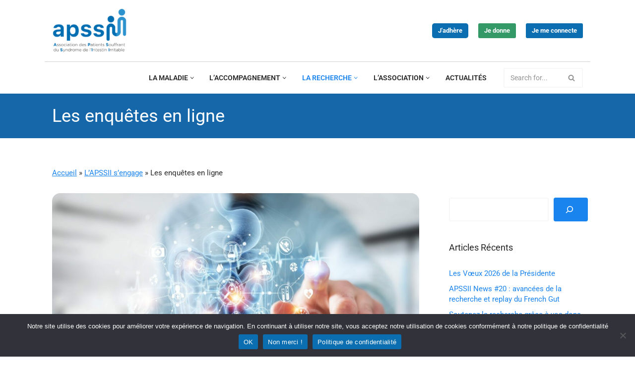

--- FILE ---
content_type: text/html; charset=UTF-8
request_url: https://apssii.org/la-recherche/les-enquetes-en-ligne-sur-le-syndrome-intestin-irritable/
body_size: 27034
content:
<!DOCTYPE html> 
<html lang="fr-FR"> 
<head>
<meta charset="UTF-8">
<script data-cfasync="false">if(navigator.userAgent.match(/MSIE|Internet Explorer/i)||navigator.userAgent.match(/Trident\/7\..*?rv:11/i)){var href=document.location.href;if(!href.match(/[?&]iebrowser/)){if(href.indexOf("?")==-1){if(href.indexOf("#")==-1){document.location.href=href+"?iebrowser=1"}else{document.location.href=href.replace("#","?iebrowser=1#")}}else{if(href.indexOf("#")==-1){document.location.href=href+"&iebrowser=1"}else{document.location.href=href.replace("#","&iebrowser=1#")}}}}</script>
<script data-cfasync="false">class FVMLoader{constructor(e){this.triggerEvents=e,this.eventOptions={passive:!0},this.userEventListener=this.triggerListener.bind(this),this.delayedScripts={normal:[],async:[],defer:[]},this.allJQueries=[]}_addUserInteractionListener(e){this.triggerEvents.forEach(t=>window.addEventListener(t,e.userEventListener,e.eventOptions))}_removeUserInteractionListener(e){this.triggerEvents.forEach(t=>window.removeEventListener(t,e.userEventListener,e.eventOptions))}triggerListener(){this._removeUserInteractionListener(this),"loading"===document.readyState?document.addEventListener("DOMContentLoaded",this._loadEverythingNow.bind(this)):this._loadEverythingNow()}async _loadEverythingNow(){this._runAllDelayedCSS(),this._delayEventListeners(),this._delayJQueryReady(this),this._handleDocumentWrite(),this._registerAllDelayedScripts(),await this._loadScriptsFromList(this.delayedScripts.normal),await this._loadScriptsFromList(this.delayedScripts.defer),await this._loadScriptsFromList(this.delayedScripts.async),await this._triggerDOMContentLoaded(),await this._triggerWindowLoad(),window.dispatchEvent(new Event("wpr-allScriptsLoaded"))}_registerAllDelayedScripts(){document.querySelectorAll("script[type=fvmdelay]").forEach(e=>{e.hasAttribute("src")?e.hasAttribute("async")&&!1!==e.async?this.delayedScripts.async.push(e):e.hasAttribute("defer")&&!1!==e.defer||"module"===e.getAttribute("data-type")?this.delayedScripts.defer.push(e):this.delayedScripts.normal.push(e):this.delayedScripts.normal.push(e)})}_runAllDelayedCSS(){document.querySelectorAll("link[rel=fvmdelay]").forEach(e=>{e.setAttribute("rel","stylesheet")})}async _transformScript(e){return await this._requestAnimFrame(),new Promise(t=>{const n=document.createElement("script");let r;[...e.attributes].forEach(e=>{let t=e.nodeName;"type"!==t&&("data-type"===t&&(t="type",r=e.nodeValue),n.setAttribute(t,e.nodeValue))}),e.hasAttribute("src")?(n.addEventListener("load",t),n.addEventListener("error",t)):(n.text=e.text,t()),e.parentNode.replaceChild(n,e)})}async _loadScriptsFromList(e){const t=e.shift();return t?(await this._transformScript(t),this._loadScriptsFromList(e)):Promise.resolve()}_delayEventListeners(){let e={};function t(t,n){!function(t){function n(n){return e[t].eventsToRewrite.indexOf(n)>=0?"wpr-"+n:n}e[t]||(e[t]={originalFunctions:{add:t.addEventListener,remove:t.removeEventListener},eventsToRewrite:[]},t.addEventListener=function(){arguments[0]=n(arguments[0]),e[t].originalFunctions.add.apply(t,arguments)},t.removeEventListener=function(){arguments[0]=n(arguments[0]),e[t].originalFunctions.remove.apply(t,arguments)})}(t),e[t].eventsToRewrite.push(n)}function n(e,t){let n=e[t];Object.defineProperty(e,t,{get:()=>n||function(){},set(r){e["wpr"+t]=n=r}})}t(document,"DOMContentLoaded"),t(window,"DOMContentLoaded"),t(window,"load"),t(window,"pageshow"),t(document,"readystatechange"),n(document,"onreadystatechange"),n(window,"onload"),n(window,"onpageshow")}_delayJQueryReady(e){let t=window.jQuery;Object.defineProperty(window,"jQuery",{get:()=>t,set(n){if(n&&n.fn&&!e.allJQueries.includes(n)){n.fn.ready=n.fn.init.prototype.ready=function(t){e.domReadyFired?t.bind(document)(n):document.addEventListener("DOMContentLoaded2",()=>t.bind(document)(n))};const t=n.fn.on;n.fn.on=n.fn.init.prototype.on=function(){if(this[0]===window){function e(e){return e.split(" ").map(e=>"load"===e||0===e.indexOf("load.")?"wpr-jquery-load":e).join(" ")}"string"==typeof arguments[0]||arguments[0]instanceof String?arguments[0]=e(arguments[0]):"object"==typeof arguments[0]&&Object.keys(arguments[0]).forEach(t=>{delete Object.assign(arguments[0],{[e(t)]:arguments[0][t]})[t]})}return t.apply(this,arguments),this},e.allJQueries.push(n)}t=n}})}async _triggerDOMContentLoaded(){this.domReadyFired=!0,await this._requestAnimFrame(),document.dispatchEvent(new Event("DOMContentLoaded2")),await this._requestAnimFrame(),window.dispatchEvent(new Event("DOMContentLoaded2")),await this._requestAnimFrame(),document.dispatchEvent(new Event("wpr-readystatechange")),await this._requestAnimFrame(),document.wpronreadystatechange&&document.wpronreadystatechange()}async _triggerWindowLoad(){await this._requestAnimFrame(),window.dispatchEvent(new Event("wpr-load")),await this._requestAnimFrame(),window.wpronload&&window.wpronload(),await this._requestAnimFrame(),this.allJQueries.forEach(e=>e(window).trigger("wpr-jquery-load")),window.dispatchEvent(new Event("wpr-pageshow")),await this._requestAnimFrame(),window.wpronpageshow&&window.wpronpageshow()}_handleDocumentWrite(){const e=new Map;document.write=document.writeln=function(t){const n=document.currentScript,r=document.createRange(),i=n.parentElement;let a=e.get(n);void 0===a&&(a=n.nextSibling,e.set(n,a));const s=document.createDocumentFragment();r.setStart(s,0),s.appendChild(r.createContextualFragment(t)),i.insertBefore(s,a)}}async _requestAnimFrame(){return new Promise(e=>requestAnimationFrame(e))}static run(){const e=new FVMLoader(["keydown","mousemove","touchmove","touchstart","touchend","wheel"]);e._addUserInteractionListener(e)}}FVMLoader.run();</script>
<meta name="viewport" content="width=device-width, initial-scale=1, minimum-scale=1">
<meta name='robots' content='index, follow, max-image-preview:large, max-snippet:-1, max-video-preview:-1' /><title>Les enquêtes en ligne - APSSII</title>
<meta name="description" content="Des enquêtes en ligne sur l&#039;Intestin Irritable sont régulièrement menées pour collecter des données sur l’état du SII en France." />
<link rel="canonical" href="https://apssii.org/la-recherche/les-enquetes-en-ligne-sur-le-syndrome-intestin-irritable/" />
<meta property="og:locale" content="fr_FR" />
<meta property="og:type" content="article" />
<meta property="og:title" content="Les enquêtes en ligne - APSSII" />
<meta property="og:description" content="Des enquêtes en ligne sur l&#039;Intestin Irritable sont régulièrement menées pour collecter des données sur l’état du SII en France." />
<meta property="og:url" content="https://apssii.org/la-recherche/les-enquetes-en-ligne-sur-le-syndrome-intestin-irritable/" />
<meta property="og:site_name" content="APSSII" />
<meta property="article:publisher" content="https://fr-fr.facebook.com/people/APSSII-Syndrome-de-lIntestin-Irritable/100068766466298/" />
<meta property="article:modified_time" content="2025-02-01T14:47:40+00:00" />
<meta property="og:image" content="https://apssii.org/wp-content/uploads/2023/10/Recherche-6-1024x556.jpeg" />
<meta name="twitter:card" content="summary_large_image" />
<meta name="twitter:site" content="@apssii" />
<meta name="twitter:label1" content="Durée de lecture estimée" />
<meta name="twitter:data1" content="6 minutes" />
<script type="application/ld+json" class="yoast-schema-graph">{"@context":"https://schema.org","@graph":[{"@type":"WebPage","@id":"https://apssii.org/la-recherche/les-enquetes-en-ligne-sur-le-syndrome-intestin-irritable/","url":"https://apssii.org/la-recherche/les-enquetes-en-ligne-sur-le-syndrome-intestin-irritable/","name":"Les enquêtes en ligne - APSSII","isPartOf":{"@id":"https://apssii.org/#website"},"primaryImageOfPage":{"@id":"https://apssii.org/la-recherche/les-enquetes-en-ligne-sur-le-syndrome-intestin-irritable/#primaryimage"},"image":{"@id":"https://apssii.org/la-recherche/les-enquetes-en-ligne-sur-le-syndrome-intestin-irritable/#primaryimage"},"thumbnailUrl":"https://apssii.org/wp-content/uploads/2023/10/Recherche-6-1024x556.jpeg","datePublished":"2023-01-27T14:30:14+00:00","dateModified":"2025-02-01T14:47:40+00:00","description":"Des enquêtes en ligne sur l'Intestin Irritable sont régulièrement menées pour collecter des données sur l’état du SII en France.","breadcrumb":{"@id":"https://apssii.org/la-recherche/les-enquetes-en-ligne-sur-le-syndrome-intestin-irritable/#breadcrumb"},"inLanguage":"fr-FR","potentialAction":[{"@type":"ReadAction","target":["https://apssii.org/la-recherche/les-enquetes-en-ligne-sur-le-syndrome-intestin-irritable/"]}]},{"@type":"ImageObject","inLanguage":"fr-FR","@id":"https://apssii.org/la-recherche/les-enquetes-en-ligne-sur-le-syndrome-intestin-irritable/#primaryimage","url":"https://apssii.org/wp-content/uploads/2023/10/Recherche-6-1024x556.jpeg","contentUrl":"https://apssii.org/wp-content/uploads/2023/10/Recherche-6-1024x556.jpeg"},{"@type":"BreadcrumbList","@id":"https://apssii.org/la-recherche/les-enquetes-en-ligne-sur-le-syndrome-intestin-irritable/#breadcrumb","itemListElement":[{"@type":"ListItem","position":1,"name":"Accueil","item":"https://apssii.org/"},{"@type":"ListItem","position":2,"name":"L’APSSII s’engage","item":"https://apssii.org/la-recherche/"},{"@type":"ListItem","position":3,"name":"Les enquêtes en ligne"}]},{"@type":"WebSite","@id":"https://apssii.org/#website","url":"https://apssii.org/","name":"APSSII","description":"Association des Patients Souffrant de l’Intestin Irritable","potentialAction":[{"@type":"SearchAction","target":{"@type":"EntryPoint","urlTemplate":"https://apssii.org/?s={search_term_string}"},"query-input":{"@type":"PropertyValueSpecification","valueRequired":true,"valueName":"search_term_string"}}],"inLanguage":"fr-FR"}]}</script>
<link rel="alternate" type="application/rss+xml" title="APSSII &raquo; Flux" href="https://apssii.org/feed/" />
<link rel="alternate" type="application/rss+xml" title="APSSII &raquo; Flux des commentaires" href="https://apssii.org/comments/feed/" />
<link rel="preload" fetchpriority="low" id="fvmfonts-css" href="https://apssii.org/wp-content/cache/fvm/min/1764935449-css29b112d7a5b1d237f03a0aa870f7e7f071bf1f1fe143d42fc4285749358e1.css" as="style" media="all" onload="this.rel='stylesheet';this.onload=null"> 
<link rel="profile" href="http://gmpg.org/xfn/11"> 
<style media="all">.lazyload,.lazyloading{max-width:100%}</style> 
<style id='wp-img-auto-sizes-contain-inline-css' media="all">img:is([sizes=auto i],[sizes^="auto," i]){contain-intrinsic-size:3000px 1500px}</style> 
<link rel='stylesheet' id='wp-block-library-css' href='https://apssii.org/wp-content/cache/fvm/min/1764935449-cssa876e672347454d9b2d307b23541205c85c244350c76ce6242379d18347d5.css' media='all' /> 
<style id='wp-block-button-inline-css' media="all">.wp-block-button__link{align-content:center;box-sizing:border-box;cursor:pointer;display:inline-block;height:100%;text-align:center;word-break:break-word}.wp-block-button__link.aligncenter{text-align:center}.wp-block-button__link.alignright{text-align:right}:where(.wp-block-button__link){border-radius:9999px;box-shadow:none;padding:calc(.667em + 2px) calc(1.333em + 2px);text-decoration:none}.wp-block-button[style*=text-decoration] .wp-block-button__link{text-decoration:inherit}.wp-block-buttons>.wp-block-button.has-custom-width{max-width:none}.wp-block-buttons>.wp-block-button.has-custom-width .wp-block-button__link{width:100%}.wp-block-buttons>.wp-block-button.has-custom-font-size .wp-block-button__link{font-size:inherit}.wp-block-buttons>.wp-block-button.wp-block-button__width-25{width:calc(25% - var(--wp--style--block-gap, .5em)*.75)}.wp-block-buttons>.wp-block-button.wp-block-button__width-50{width:calc(50% - var(--wp--style--block-gap, .5em)*.5)}.wp-block-buttons>.wp-block-button.wp-block-button__width-75{width:calc(75% - var(--wp--style--block-gap, .5em)*.25)}.wp-block-buttons>.wp-block-button.wp-block-button__width-100{flex-basis:100%;width:100%}.wp-block-buttons.is-vertical>.wp-block-button.wp-block-button__width-25{width:25%}.wp-block-buttons.is-vertical>.wp-block-button.wp-block-button__width-50{width:50%}.wp-block-buttons.is-vertical>.wp-block-button.wp-block-button__width-75{width:75%}.wp-block-button.is-style-squared,.wp-block-button__link.wp-block-button.is-style-squared{border-radius:0}.wp-block-button.no-border-radius,.wp-block-button__link.no-border-radius{border-radius:0!important}:root :where(.wp-block-button .wp-block-button__link.is-style-outline),:root :where(.wp-block-button.is-style-outline>.wp-block-button__link){border:2px solid;padding:.667em 1.333em}:root :where(.wp-block-button .wp-block-button__link.is-style-outline:not(.has-text-color)),:root :where(.wp-block-button.is-style-outline>.wp-block-button__link:not(.has-text-color)){color:currentColor}:root :where(.wp-block-button .wp-block-button__link.is-style-outline:not(.has-background)),:root :where(.wp-block-button.is-style-outline>.wp-block-button__link:not(.has-background)){background-color:initial;background-image:none}</style> 
<style id='wp-block-heading-inline-css' media="all">h1:where(.wp-block-heading).has-background,h2:where(.wp-block-heading).has-background,h3:where(.wp-block-heading).has-background,h4:where(.wp-block-heading).has-background,h5:where(.wp-block-heading).has-background,h6:where(.wp-block-heading).has-background{padding:1.25em 2.375em}h1.has-text-align-left[style*=writing-mode]:where([style*=vertical-lr]),h1.has-text-align-right[style*=writing-mode]:where([style*=vertical-rl]),h2.has-text-align-left[style*=writing-mode]:where([style*=vertical-lr]),h2.has-text-align-right[style*=writing-mode]:where([style*=vertical-rl]),h3.has-text-align-left[style*=writing-mode]:where([style*=vertical-lr]),h3.has-text-align-right[style*=writing-mode]:where([style*=vertical-rl]),h4.has-text-align-left[style*=writing-mode]:where([style*=vertical-lr]),h4.has-text-align-right[style*=writing-mode]:where([style*=vertical-rl]),h5.has-text-align-left[style*=writing-mode]:where([style*=vertical-lr]),h5.has-text-align-right[style*=writing-mode]:where([style*=vertical-rl]),h6.has-text-align-left[style*=writing-mode]:where([style*=vertical-lr]),h6.has-text-align-right[style*=writing-mode]:where([style*=vertical-rl]){rotate:180deg}</style> 
<style id='wp-block-image-inline-css' media="all">.wp-block-image>a,.wp-block-image>figure>a{display:inline-block}.wp-block-image img{box-sizing:border-box;height:auto;max-width:100%;vertical-align:bottom}@media not (prefers-reduced-motion){.wp-block-image img.hide{visibility:hidden}.wp-block-image img.show{animation:show-content-image .4s}}.wp-block-image[style*=border-radius] img,.wp-block-image[style*=border-radius]>a{border-radius:inherit}.wp-block-image.has-custom-border img{box-sizing:border-box}.wp-block-image.aligncenter{text-align:center}.wp-block-image.alignfull>a,.wp-block-image.alignwide>a{width:100%}.wp-block-image.alignfull img,.wp-block-image.alignwide img{height:auto;width:100%}.wp-block-image .aligncenter,.wp-block-image .alignleft,.wp-block-image .alignright,.wp-block-image.aligncenter,.wp-block-image.alignleft,.wp-block-image.alignright{display:table}.wp-block-image .aligncenter>figcaption,.wp-block-image .alignleft>figcaption,.wp-block-image .alignright>figcaption,.wp-block-image.aligncenter>figcaption,.wp-block-image.alignleft>figcaption,.wp-block-image.alignright>figcaption{caption-side:bottom;display:table-caption}.wp-block-image .alignleft{float:left;margin:.5em 1em .5em 0}.wp-block-image .alignright{float:right;margin:.5em 0 .5em 1em}.wp-block-image .aligncenter{margin-left:auto;margin-right:auto}.wp-block-image :where(figcaption){margin-bottom:1em;margin-top:.5em}.wp-block-image.is-style-circle-mask img{border-radius:9999px}@supports ((-webkit-mask-image:none) or (mask-image:none)) or (-webkit-mask-image:none){.wp-block-image.is-style-circle-mask img{border-radius:0;-webkit-mask-image:url('data:image/svg+xml;utf8,<svg viewBox="0 0 100 100" xmlns="http://www.w3.org/2000/svg"><circle cx="50" cy="50" r="50"/></svg>');mask-image:url('data:image/svg+xml;utf8,<svg viewBox="0 0 100 100" xmlns="http://www.w3.org/2000/svg"><circle cx="50" cy="50" r="50"/></svg>');mask-mode:alpha;-webkit-mask-position:center;mask-position:center;-webkit-mask-repeat:no-repeat;mask-repeat:no-repeat;-webkit-mask-size:contain;mask-size:contain}}:root :where(.wp-block-image.is-style-rounded img,.wp-block-image .is-style-rounded img){border-radius:9999px}.wp-block-image figure{margin:0}.wp-lightbox-container{display:flex;flex-direction:column;position:relative}.wp-lightbox-container img{cursor:zoom-in}.wp-lightbox-container img:hover+button{opacity:1}.wp-lightbox-container button{align-items:center;backdrop-filter:blur(16px) saturate(180%);background-color:#5a5a5a40;border:none;border-radius:4px;cursor:zoom-in;display:flex;height:20px;justify-content:center;opacity:0;padding:0;position:absolute;right:16px;text-align:center;top:16px;width:20px;z-index:100}@media not (prefers-reduced-motion){.wp-lightbox-container button{transition:opacity .2s ease}}.wp-lightbox-container button:focus-visible{outline:3px auto #5a5a5a40;outline:3px auto -webkit-focus-ring-color;outline-offset:3px}.wp-lightbox-container button:hover{cursor:pointer;opacity:1}.wp-lightbox-container button:focus{opacity:1}.wp-lightbox-container button:focus,.wp-lightbox-container button:hover,.wp-lightbox-container button:not(:hover):not(:active):not(.has-background){background-color:#5a5a5a40;border:none}.wp-lightbox-overlay{box-sizing:border-box;cursor:zoom-out;height:100vh;left:0;overflow:hidden;position:fixed;top:0;visibility:hidden;width:100%;z-index:100000}.wp-lightbox-overlay .close-button{align-items:center;cursor:pointer;display:flex;justify-content:center;min-height:40px;min-width:40px;padding:0;position:absolute;right:calc(env(safe-area-inset-right) + 16px);top:calc(env(safe-area-inset-top) + 16px);z-index:5000000}.wp-lightbox-overlay .close-button:focus,.wp-lightbox-overlay .close-button:hover,.wp-lightbox-overlay .close-button:not(:hover):not(:active):not(.has-background){background:none;border:none}.wp-lightbox-overlay .lightbox-image-container{height:var(--wp--lightbox-container-height);left:50%;overflow:hidden;position:absolute;top:50%;transform:translate(-50%,-50%);transform-origin:top left;width:var(--wp--lightbox-container-width);z-index:9999999999}.wp-lightbox-overlay .wp-block-image{align-items:center;box-sizing:border-box;display:flex;height:100%;justify-content:center;margin:0;position:relative;transform-origin:0 0;width:100%;z-index:3000000}.wp-lightbox-overlay .wp-block-image img{height:var(--wp--lightbox-image-height);min-height:var(--wp--lightbox-image-height);min-width:var(--wp--lightbox-image-width);width:var(--wp--lightbox-image-width)}.wp-lightbox-overlay .wp-block-image figcaption{display:none}.wp-lightbox-overlay button{background:none;border:none}.wp-lightbox-overlay .scrim{background-color:#fff;height:100%;opacity:.9;position:absolute;width:100%;z-index:2000000}.wp-lightbox-overlay.active{visibility:visible}@media not (prefers-reduced-motion){.wp-lightbox-overlay.active{animation:turn-on-visibility .25s both}.wp-lightbox-overlay.active img{animation:turn-on-visibility .35s both}.wp-lightbox-overlay.show-closing-animation:not(.active){animation:turn-off-visibility .35s both}.wp-lightbox-overlay.show-closing-animation:not(.active) img{animation:turn-off-visibility .25s both}.wp-lightbox-overlay.zoom.active{animation:none;opacity:1;visibility:visible}.wp-lightbox-overlay.zoom.active .lightbox-image-container{animation:lightbox-zoom-in .4s}.wp-lightbox-overlay.zoom.active .lightbox-image-container img{animation:none}.wp-lightbox-overlay.zoom.active .scrim{animation:turn-on-visibility .4s forwards}.wp-lightbox-overlay.zoom.show-closing-animation:not(.active){animation:none}.wp-lightbox-overlay.zoom.show-closing-animation:not(.active) .lightbox-image-container{animation:lightbox-zoom-out .4s}.wp-lightbox-overlay.zoom.show-closing-animation:not(.active) .lightbox-image-container img{animation:none}.wp-lightbox-overlay.zoom.show-closing-animation:not(.active) .scrim{animation:turn-off-visibility .4s forwards}}@keyframes show-content-image{0%{visibility:hidden}99%{visibility:hidden}to{visibility:visible}}@keyframes turn-on-visibility{0%{opacity:0}to{opacity:1}}@keyframes turn-off-visibility{0%{opacity:1;visibility:visible}99%{opacity:0;visibility:visible}to{opacity:0;visibility:hidden}}@keyframes lightbox-zoom-in{0%{transform:translate(calc((-100vw + var(--wp--lightbox-scrollbar-width))/2 + var(--wp--lightbox-initial-left-position)),calc(-50vh + var(--wp--lightbox-initial-top-position))) scale(var(--wp--lightbox-scale))}to{transform:translate(-50%,-50%) scale(1)}}@keyframes lightbox-zoom-out{0%{transform:translate(-50%,-50%) scale(1);visibility:visible}99%{visibility:visible}to{transform:translate(calc((-100vw + var(--wp--lightbox-scrollbar-width))/2 + var(--wp--lightbox-initial-left-position)),calc(-50vh + var(--wp--lightbox-initial-top-position))) scale(var(--wp--lightbox-scale));visibility:hidden}}</style> 
<style id='wp-block-latest-posts-inline-css' media="all">.wp-block-latest-posts{box-sizing:border-box}.wp-block-latest-posts.alignleft{margin-right:2em}.wp-block-latest-posts.alignright{margin-left:2em}.wp-block-latest-posts.wp-block-latest-posts__list{list-style:none}.wp-block-latest-posts.wp-block-latest-posts__list li{clear:both;overflow-wrap:break-word}.wp-block-latest-posts.is-grid{display:flex;flex-wrap:wrap}.wp-block-latest-posts.is-grid li{margin:0 1.25em 1.25em 0;width:100%}@media (min-width:600px){.wp-block-latest-posts.columns-2 li{width:calc(50% - .625em)}.wp-block-latest-posts.columns-2 li:nth-child(2n){margin-right:0}.wp-block-latest-posts.columns-3 li{width:calc(33.33333% - .83333em)}.wp-block-latest-posts.columns-3 li:nth-child(3n){margin-right:0}.wp-block-latest-posts.columns-4 li{width:calc(25% - .9375em)}.wp-block-latest-posts.columns-4 li:nth-child(4n){margin-right:0}.wp-block-latest-posts.columns-5 li{width:calc(20% - 1em)}.wp-block-latest-posts.columns-5 li:nth-child(5n){margin-right:0}.wp-block-latest-posts.columns-6 li{width:calc(16.66667% - 1.04167em)}.wp-block-latest-posts.columns-6 li:nth-child(6n){margin-right:0}}:root :where(.wp-block-latest-posts.is-grid){padding:0}:root :where(.wp-block-latest-posts.wp-block-latest-posts__list){padding-left:0}.wp-block-latest-posts__post-author,.wp-block-latest-posts__post-date{display:block;font-size:.8125em}.wp-block-latest-posts__post-excerpt,.wp-block-latest-posts__post-full-content{margin-bottom:1em;margin-top:.5em}.wp-block-latest-posts__featured-image a{display:inline-block}.wp-block-latest-posts__featured-image img{height:auto;max-width:100%;width:auto}.wp-block-latest-posts__featured-image.alignleft{float:left;margin-right:1em}.wp-block-latest-posts__featured-image.alignright{float:right;margin-left:1em}.wp-block-latest-posts__featured-image.aligncenter{margin-bottom:1em;text-align:center}</style> 
<style id='wp-block-list-inline-css' media="all">ol,ul{box-sizing:border-box}:root :where(.wp-block-list.has-background){padding:1.25em 2.375em}</style> 
<style id='wp-block-buttons-inline-css' media="all">.wp-block-buttons{box-sizing:border-box}.wp-block-buttons.is-vertical{flex-direction:column}.wp-block-buttons.is-vertical>.wp-block-button:last-child{margin-bottom:0}.wp-block-buttons>.wp-block-button{display:inline-block;margin:0}.wp-block-buttons.is-content-justification-left{justify-content:flex-start}.wp-block-buttons.is-content-justification-left.is-vertical{align-items:flex-start}.wp-block-buttons.is-content-justification-center{justify-content:center}.wp-block-buttons.is-content-justification-center.is-vertical{align-items:center}.wp-block-buttons.is-content-justification-right{justify-content:flex-end}.wp-block-buttons.is-content-justification-right.is-vertical{align-items:flex-end}.wp-block-buttons.is-content-justification-space-between{justify-content:space-between}.wp-block-buttons.aligncenter{text-align:center}.wp-block-buttons:not(.is-content-justification-space-between,.is-content-justification-right,.is-content-justification-left,.is-content-justification-center) .wp-block-button.aligncenter{margin-left:auto;margin-right:auto;width:100%}.wp-block-buttons[style*=text-decoration] .wp-block-button,.wp-block-buttons[style*=text-decoration] .wp-block-button__link{text-decoration:inherit}.wp-block-buttons.has-custom-font-size .wp-block-button__link{font-size:inherit}.wp-block-buttons .wp-block-button__link{width:100%}.wp-block-button.aligncenter{text-align:center}</style> 
<style id='wp-block-search-inline-css' media="all">.wp-block-search__button{margin-left:10px;word-break:normal}.wp-block-search__button.has-icon{line-height:0}.wp-block-search__button svg{height:1.25em;min-height:24px;min-width:24px;width:1.25em;fill:currentColor;vertical-align:text-bottom}:where(.wp-block-search__button){border:1px solid #ccc;padding:6px 10px}.wp-block-search__inside-wrapper{display:flex;flex:auto;flex-wrap:nowrap;max-width:100%}.wp-block-search__label{width:100%}.wp-block-search.wp-block-search__button-only .wp-block-search__button{box-sizing:border-box;display:flex;flex-shrink:0;justify-content:center;margin-left:0;max-width:100%}.wp-block-search.wp-block-search__button-only .wp-block-search__inside-wrapper{min-width:0!important;transition-property:width}.wp-block-search.wp-block-search__button-only .wp-block-search__input{flex-basis:100%;transition-duration:.3s}.wp-block-search.wp-block-search__button-only.wp-block-search__searchfield-hidden,.wp-block-search.wp-block-search__button-only.wp-block-search__searchfield-hidden .wp-block-search__inside-wrapper{overflow:hidden}.wp-block-search.wp-block-search__button-only.wp-block-search__searchfield-hidden .wp-block-search__input{border-left-width:0!important;border-right-width:0!important;flex-basis:0%;flex-grow:0;margin:0;min-width:0!important;padding-left:0!important;padding-right:0!important;width:0!important}:where(.wp-block-search__input){appearance:none;border:1px solid #949494;flex-grow:1;font-family:inherit;font-size:inherit;font-style:inherit;font-weight:inherit;letter-spacing:inherit;line-height:inherit;margin-left:0;margin-right:0;min-width:3rem;padding:8px;text-decoration:unset!important;text-transform:inherit}:where(.wp-block-search__button-inside .wp-block-search__inside-wrapper){background-color:#fff;border:1px solid #949494;box-sizing:border-box;padding:4px}:where(.wp-block-search__button-inside .wp-block-search__inside-wrapper) .wp-block-search__input{border:none;border-radius:0;padding:0 4px}:where(.wp-block-search__button-inside .wp-block-search__inside-wrapper) .wp-block-search__input:focus{outline:none}:where(.wp-block-search__button-inside .wp-block-search__inside-wrapper) :where(.wp-block-search__button){padding:4px 8px}.wp-block-search.aligncenter .wp-block-search__inside-wrapper{margin:auto}.wp-block[data-align=right] .wp-block-search.wp-block-search__button-only .wp-block-search__inside-wrapper{float:right}</style> 
<style id='wp-block-columns-inline-css' media="all">.wp-block-columns{box-sizing:border-box;display:flex;flex-wrap:wrap!important}@media (min-width:782px){.wp-block-columns{flex-wrap:nowrap!important}}.wp-block-columns{align-items:normal!important}.wp-block-columns.are-vertically-aligned-top{align-items:flex-start}.wp-block-columns.are-vertically-aligned-center{align-items:center}.wp-block-columns.are-vertically-aligned-bottom{align-items:flex-end}@media (max-width:781px){.wp-block-columns:not(.is-not-stacked-on-mobile)>.wp-block-column{flex-basis:100%!important}}@media (min-width:782px){.wp-block-columns:not(.is-not-stacked-on-mobile)>.wp-block-column{flex-basis:0%;flex-grow:1}.wp-block-columns:not(.is-not-stacked-on-mobile)>.wp-block-column[style*=flex-basis]{flex-grow:0}}.wp-block-columns.is-not-stacked-on-mobile{flex-wrap:nowrap!important}.wp-block-columns.is-not-stacked-on-mobile>.wp-block-column{flex-basis:0%;flex-grow:1}.wp-block-columns.is-not-stacked-on-mobile>.wp-block-column[style*=flex-basis]{flex-grow:0}:where(.wp-block-columns){margin-bottom:1.75em}:where(.wp-block-columns.has-background){padding:1.25em 2.375em}.wp-block-column{flex-grow:1;min-width:0;overflow-wrap:break-word;word-break:break-word}.wp-block-column.is-vertically-aligned-top{align-self:flex-start}.wp-block-column.is-vertically-aligned-center{align-self:center}.wp-block-column.is-vertically-aligned-bottom{align-self:flex-end}.wp-block-column.is-vertically-aligned-stretch{align-self:stretch}.wp-block-column.is-vertically-aligned-bottom,.wp-block-column.is-vertically-aligned-center,.wp-block-column.is-vertically-aligned-top{width:100%}</style> 
<style id='wp-block-group-inline-css' media="all">.wp-block-group{box-sizing:border-box}:where(.wp-block-group.wp-block-group-is-layout-constrained){position:relative}</style> 
<style id='wp-block-paragraph-inline-css' media="all">.is-small-text{font-size:.875em}.is-regular-text{font-size:1em}.is-large-text{font-size:2.25em}.is-larger-text{font-size:3em}.has-drop-cap:not(:focus):first-letter{float:left;font-size:8.4em;font-style:normal;font-weight:100;line-height:.68;margin:.05em .1em 0 0;text-transform:uppercase}body.rtl .has-drop-cap:not(:focus):first-letter{float:none;margin-left:.1em}p.has-drop-cap.has-background{overflow:hidden}:root :where(p.has-background){padding:1.25em 2.375em}:where(p.has-text-color:not(.has-link-color)) a{color:inherit}p.has-text-align-left[style*="writing-mode:vertical-lr"],p.has-text-align-right[style*="writing-mode:vertical-rl"]{rotate:180deg}</style> 
<style id='wp-block-social-links-inline-css' media="all">.wp-block-social-links{background:none;box-sizing:border-box;margin-left:0;padding-left:0;padding-right:0;text-indent:0}.wp-block-social-links .wp-social-link a,.wp-block-social-links .wp-social-link a:hover{border-bottom:0;box-shadow:none;text-decoration:none}.wp-block-social-links .wp-social-link svg{height:1em;width:1em}.wp-block-social-links .wp-social-link span:not(.screen-reader-text){font-size:.65em;margin-left:.5em;margin-right:.5em}.wp-block-social-links.has-small-icon-size{font-size:16px}.wp-block-social-links,.wp-block-social-links.has-normal-icon-size{font-size:24px}.wp-block-social-links.has-large-icon-size{font-size:36px}.wp-block-social-links.has-huge-icon-size{font-size:48px}.wp-block-social-links.aligncenter{display:flex;justify-content:center}.wp-block-social-links.alignright{justify-content:flex-end}.wp-block-social-link{border-radius:9999px;display:block}@media not (prefers-reduced-motion){.wp-block-social-link{transition:transform .1s ease}}.wp-block-social-link{height:auto}.wp-block-social-link a{align-items:center;display:flex;line-height:0}.wp-block-social-link:hover{transform:scale(1.1)}.wp-block-social-links .wp-block-social-link.wp-social-link{display:inline-block;margin:0;padding:0}.wp-block-social-links .wp-block-social-link.wp-social-link .wp-block-social-link-anchor,.wp-block-social-links .wp-block-social-link.wp-social-link .wp-block-social-link-anchor svg,.wp-block-social-links .wp-block-social-link.wp-social-link .wp-block-social-link-anchor:active,.wp-block-social-links .wp-block-social-link.wp-social-link .wp-block-social-link-anchor:hover,.wp-block-social-links .wp-block-social-link.wp-social-link .wp-block-social-link-anchor:visited{color:currentColor;fill:currentColor}:where(.wp-block-social-links:not(.is-style-logos-only)) .wp-social-link{background-color:#f0f0f0;color:#444}:where(.wp-block-social-links:not(.is-style-logos-only)) .wp-social-link-amazon{background-color:#f90;color:#fff}:where(.wp-block-social-links:not(.is-style-logos-only)) .wp-social-link-bandcamp{background-color:#1ea0c3;color:#fff}:where(.wp-block-social-links:not(.is-style-logos-only)) .wp-social-link-behance{background-color:#0757fe;color:#fff}:where(.wp-block-social-links:not(.is-style-logos-only)) .wp-social-link-bluesky{background-color:#0a7aff;color:#fff}:where(.wp-block-social-links:not(.is-style-logos-only)) .wp-social-link-codepen{background-color:#1e1f26;color:#fff}:where(.wp-block-social-links:not(.is-style-logos-only)) .wp-social-link-deviantart{background-color:#02e49b;color:#fff}:where(.wp-block-social-links:not(.is-style-logos-only)) .wp-social-link-discord{background-color:#5865f2;color:#fff}:where(.wp-block-social-links:not(.is-style-logos-only)) .wp-social-link-dribbble{background-color:#e94c89;color:#fff}:where(.wp-block-social-links:not(.is-style-logos-only)) .wp-social-link-dropbox{background-color:#4280ff;color:#fff}:where(.wp-block-social-links:not(.is-style-logos-only)) .wp-social-link-etsy{background-color:#f45800;color:#fff}:where(.wp-block-social-links:not(.is-style-logos-only)) .wp-social-link-facebook{background-color:#0866ff;color:#fff}:where(.wp-block-social-links:not(.is-style-logos-only)) .wp-social-link-fivehundredpx{background-color:#000;color:#fff}:where(.wp-block-social-links:not(.is-style-logos-only)) .wp-social-link-flickr{background-color:#0461dd;color:#fff}:where(.wp-block-social-links:not(.is-style-logos-only)) .wp-social-link-foursquare{background-color:#e65678;color:#fff}:where(.wp-block-social-links:not(.is-style-logos-only)) .wp-social-link-github{background-color:#24292d;color:#fff}:where(.wp-block-social-links:not(.is-style-logos-only)) .wp-social-link-goodreads{background-color:#eceadd;color:#382110}:where(.wp-block-social-links:not(.is-style-logos-only)) .wp-social-link-google{background-color:#ea4434;color:#fff}:where(.wp-block-social-links:not(.is-style-logos-only)) .wp-social-link-gravatar{background-color:#1d4fc4;color:#fff}:where(.wp-block-social-links:not(.is-style-logos-only)) .wp-social-link-instagram{background-color:#f00075;color:#fff}:where(.wp-block-social-links:not(.is-style-logos-only)) .wp-social-link-lastfm{background-color:#e21b24;color:#fff}:where(.wp-block-social-links:not(.is-style-logos-only)) .wp-social-link-linkedin{background-color:#0d66c2;color:#fff}:where(.wp-block-social-links:not(.is-style-logos-only)) .wp-social-link-mastodon{background-color:#3288d4;color:#fff}:where(.wp-block-social-links:not(.is-style-logos-only)) .wp-social-link-medium{background-color:#000;color:#fff}:where(.wp-block-social-links:not(.is-style-logos-only)) .wp-social-link-meetup{background-color:#f6405f;color:#fff}:where(.wp-block-social-links:not(.is-style-logos-only)) .wp-social-link-patreon{background-color:#000;color:#fff}:where(.wp-block-social-links:not(.is-style-logos-only)) .wp-social-link-pinterest{background-color:#e60122;color:#fff}:where(.wp-block-social-links:not(.is-style-logos-only)) .wp-social-link-pocket{background-color:#ef4155;color:#fff}:where(.wp-block-social-links:not(.is-style-logos-only)) .wp-social-link-reddit{background-color:#ff4500;color:#fff}:where(.wp-block-social-links:not(.is-style-logos-only)) .wp-social-link-skype{background-color:#0478d7;color:#fff}:where(.wp-block-social-links:not(.is-style-logos-only)) .wp-social-link-snapchat{background-color:#fefc00;color:#fff;stroke:#000}:where(.wp-block-social-links:not(.is-style-logos-only)) .wp-social-link-soundcloud{background-color:#ff5600;color:#fff}:where(.wp-block-social-links:not(.is-style-logos-only)) .wp-social-link-spotify{background-color:#1bd760;color:#fff}:where(.wp-block-social-links:not(.is-style-logos-only)) .wp-social-link-telegram{background-color:#2aabee;color:#fff}:where(.wp-block-social-links:not(.is-style-logos-only)) .wp-social-link-threads{background-color:#000;color:#fff}:where(.wp-block-social-links:not(.is-style-logos-only)) .wp-social-link-tiktok{background-color:#000;color:#fff}:where(.wp-block-social-links:not(.is-style-logos-only)) .wp-social-link-tumblr{background-color:#011835;color:#fff}:where(.wp-block-social-links:not(.is-style-logos-only)) .wp-social-link-twitch{background-color:#6440a4;color:#fff}:where(.wp-block-social-links:not(.is-style-logos-only)) .wp-social-link-twitter{background-color:#1da1f2;color:#fff}:where(.wp-block-social-links:not(.is-style-logos-only)) .wp-social-link-vimeo{background-color:#1eb7ea;color:#fff}:where(.wp-block-social-links:not(.is-style-logos-only)) .wp-social-link-vk{background-color:#4680c2;color:#fff}:where(.wp-block-social-links:not(.is-style-logos-only)) .wp-social-link-wordpress{background-color:#3499cd;color:#fff}:where(.wp-block-social-links:not(.is-style-logos-only)) .wp-social-link-whatsapp{background-color:#25d366;color:#fff}:where(.wp-block-social-links:not(.is-style-logos-only)) .wp-social-link-x{background-color:#000;color:#fff}:where(.wp-block-social-links:not(.is-style-logos-only)) .wp-social-link-yelp{background-color:#d32422;color:#fff}:where(.wp-block-social-links:not(.is-style-logos-only)) .wp-social-link-youtube{background-color:red;color:#fff}:where(.wp-block-social-links.is-style-logos-only) .wp-social-link{background:none}:where(.wp-block-social-links.is-style-logos-only) .wp-social-link svg{height:1.25em;width:1.25em}:where(.wp-block-social-links.is-style-logos-only) .wp-social-link-amazon{color:#f90}:where(.wp-block-social-links.is-style-logos-only) .wp-social-link-bandcamp{color:#1ea0c3}:where(.wp-block-social-links.is-style-logos-only) .wp-social-link-behance{color:#0757fe}:where(.wp-block-social-links.is-style-logos-only) .wp-social-link-bluesky{color:#0a7aff}:where(.wp-block-social-links.is-style-logos-only) .wp-social-link-codepen{color:#1e1f26}:where(.wp-block-social-links.is-style-logos-only) .wp-social-link-deviantart{color:#02e49b}:where(.wp-block-social-links.is-style-logos-only) .wp-social-link-discord{color:#5865f2}:where(.wp-block-social-links.is-style-logos-only) .wp-social-link-dribbble{color:#e94c89}:where(.wp-block-social-links.is-style-logos-only) .wp-social-link-dropbox{color:#4280ff}:where(.wp-block-social-links.is-style-logos-only) .wp-social-link-etsy{color:#f45800}:where(.wp-block-social-links.is-style-logos-only) .wp-social-link-facebook{color:#0866ff}:where(.wp-block-social-links.is-style-logos-only) .wp-social-link-fivehundredpx{color:#000}:where(.wp-block-social-links.is-style-logos-only) .wp-social-link-flickr{color:#0461dd}:where(.wp-block-social-links.is-style-logos-only) .wp-social-link-foursquare{color:#e65678}:where(.wp-block-social-links.is-style-logos-only) .wp-social-link-github{color:#24292d}:where(.wp-block-social-links.is-style-logos-only) .wp-social-link-goodreads{color:#382110}:where(.wp-block-social-links.is-style-logos-only) .wp-social-link-google{color:#ea4434}:where(.wp-block-social-links.is-style-logos-only) .wp-social-link-gravatar{color:#1d4fc4}:where(.wp-block-social-links.is-style-logos-only) .wp-social-link-instagram{color:#f00075}:where(.wp-block-social-links.is-style-logos-only) .wp-social-link-lastfm{color:#e21b24}:where(.wp-block-social-links.is-style-logos-only) .wp-social-link-linkedin{color:#0d66c2}:where(.wp-block-social-links.is-style-logos-only) .wp-social-link-mastodon{color:#3288d4}:where(.wp-block-social-links.is-style-logos-only) .wp-social-link-medium{color:#000}:where(.wp-block-social-links.is-style-logos-only) .wp-social-link-meetup{color:#f6405f}:where(.wp-block-social-links.is-style-logos-only) .wp-social-link-patreon{color:#000}:where(.wp-block-social-links.is-style-logos-only) .wp-social-link-pinterest{color:#e60122}:where(.wp-block-social-links.is-style-logos-only) .wp-social-link-pocket{color:#ef4155}:where(.wp-block-social-links.is-style-logos-only) .wp-social-link-reddit{color:#ff4500}:where(.wp-block-social-links.is-style-logos-only) .wp-social-link-skype{color:#0478d7}:where(.wp-block-social-links.is-style-logos-only) .wp-social-link-snapchat{color:#fff;stroke:#000}:where(.wp-block-social-links.is-style-logos-only) .wp-social-link-soundcloud{color:#ff5600}:where(.wp-block-social-links.is-style-logos-only) .wp-social-link-spotify{color:#1bd760}:where(.wp-block-social-links.is-style-logos-only) .wp-social-link-telegram{color:#2aabee}:where(.wp-block-social-links.is-style-logos-only) .wp-social-link-threads{color:#000}:where(.wp-block-social-links.is-style-logos-only) .wp-social-link-tiktok{color:#000}:where(.wp-block-social-links.is-style-logos-only) .wp-social-link-tumblr{color:#011835}:where(.wp-block-social-links.is-style-logos-only) .wp-social-link-twitch{color:#6440a4}:where(.wp-block-social-links.is-style-logos-only) .wp-social-link-twitter{color:#1da1f2}:where(.wp-block-social-links.is-style-logos-only) .wp-social-link-vimeo{color:#1eb7ea}:where(.wp-block-social-links.is-style-logos-only) .wp-social-link-vk{color:#4680c2}:where(.wp-block-social-links.is-style-logos-only) .wp-social-link-whatsapp{color:#25d366}:where(.wp-block-social-links.is-style-logos-only) .wp-social-link-wordpress{color:#3499cd}:where(.wp-block-social-links.is-style-logos-only) .wp-social-link-x{color:#000}:where(.wp-block-social-links.is-style-logos-only) .wp-social-link-yelp{color:#d32422}:where(.wp-block-social-links.is-style-logos-only) .wp-social-link-youtube{color:red}.wp-block-social-links.is-style-pill-shape .wp-social-link{width:auto}:root :where(.wp-block-social-links .wp-social-link a){padding:.25em}:root :where(.wp-block-social-links.is-style-logos-only .wp-social-link a){padding:0}:root :where(.wp-block-social-links.is-style-pill-shape .wp-social-link a){padding-left:.6666666667em;padding-right:.6666666667em}.wp-block-social-links:not(.has-icon-color):not(.has-icon-background-color) .wp-social-link-snapchat .wp-block-social-link-label{color:#000}</style> 
<style id='wp-block-spacer-inline-css' media="all">.wp-block-spacer{clear:both}</style> 
<style id='wp-block-table-inline-css' media="all">.wp-block-table{overflow-x:auto}.wp-block-table table{border-collapse:collapse;width:100%}.wp-block-table thead{border-bottom:3px solid}.wp-block-table tfoot{border-top:3px solid}.wp-block-table td,.wp-block-table th{border:1px solid;padding:.5em}.wp-block-table .has-fixed-layout{table-layout:fixed;width:100%}.wp-block-table .has-fixed-layout td,.wp-block-table .has-fixed-layout th{word-break:break-word}.wp-block-table.aligncenter,.wp-block-table.alignleft,.wp-block-table.alignright{display:table;width:auto}.wp-block-table.aligncenter td,.wp-block-table.aligncenter th,.wp-block-table.alignleft td,.wp-block-table.alignleft th,.wp-block-table.alignright td,.wp-block-table.alignright th{word-break:break-word}.wp-block-table .has-subtle-light-gray-background-color{background-color:#f3f4f5}.wp-block-table .has-subtle-pale-green-background-color{background-color:#e9fbe5}.wp-block-table .has-subtle-pale-blue-background-color{background-color:#e7f5fe}.wp-block-table .has-subtle-pale-pink-background-color{background-color:#fcf0ef}.wp-block-table.is-style-stripes{background-color:initial;border-collapse:inherit;border-spacing:0}.wp-block-table.is-style-stripes tbody tr:nth-child(odd){background-color:#f0f0f0}.wp-block-table.is-style-stripes.has-subtle-light-gray-background-color tbody tr:nth-child(odd){background-color:#f3f4f5}.wp-block-table.is-style-stripes.has-subtle-pale-green-background-color tbody tr:nth-child(odd){background-color:#e9fbe5}.wp-block-table.is-style-stripes.has-subtle-pale-blue-background-color tbody tr:nth-child(odd){background-color:#e7f5fe}.wp-block-table.is-style-stripes.has-subtle-pale-pink-background-color tbody tr:nth-child(odd){background-color:#fcf0ef}.wp-block-table.is-style-stripes td,.wp-block-table.is-style-stripes th{border-color:#0000}.wp-block-table.is-style-stripes{border-bottom:1px solid #f0f0f0}.wp-block-table .has-border-color td,.wp-block-table .has-border-color th,.wp-block-table .has-border-color tr,.wp-block-table .has-border-color>*{border-color:inherit}.wp-block-table table[style*=border-top-color] tr:first-child,.wp-block-table table[style*=border-top-color] tr:first-child td,.wp-block-table table[style*=border-top-color] tr:first-child th,.wp-block-table table[style*=border-top-color]>*,.wp-block-table table[style*=border-top-color]>* td,.wp-block-table table[style*=border-top-color]>* th{border-top-color:inherit}.wp-block-table table[style*=border-top-color] tr:not(:first-child){border-top-color:initial}.wp-block-table table[style*=border-right-color] td:last-child,.wp-block-table table[style*=border-right-color] th,.wp-block-table table[style*=border-right-color] tr,.wp-block-table table[style*=border-right-color]>*{border-right-color:inherit}.wp-block-table table[style*=border-bottom-color] tr:last-child,.wp-block-table table[style*=border-bottom-color] tr:last-child td,.wp-block-table table[style*=border-bottom-color] tr:last-child th,.wp-block-table table[style*=border-bottom-color]>*,.wp-block-table table[style*=border-bottom-color]>* td,.wp-block-table table[style*=border-bottom-color]>* th{border-bottom-color:inherit}.wp-block-table table[style*=border-bottom-color] tr:not(:last-child){border-bottom-color:initial}.wp-block-table table[style*=border-left-color] td:first-child,.wp-block-table table[style*=border-left-color] th,.wp-block-table table[style*=border-left-color] tr,.wp-block-table table[style*=border-left-color]>*{border-left-color:inherit}.wp-block-table table[style*=border-style] td,.wp-block-table table[style*=border-style] th,.wp-block-table table[style*=border-style] tr,.wp-block-table table[style*=border-style]>*{border-style:inherit}.wp-block-table table[style*=border-width] td,.wp-block-table table[style*=border-width] th,.wp-block-table table[style*=border-width] tr,.wp-block-table table[style*=border-width]>*{border-style:inherit;border-width:inherit}</style> 
<style id='global-styles-inline-css' media="all">:root{--wp--preset--aspect-ratio--square:1;--wp--preset--aspect-ratio--4-3:4/3;--wp--preset--aspect-ratio--3-4:3/4;--wp--preset--aspect-ratio--3-2:3/2;--wp--preset--aspect-ratio--2-3:2/3;--wp--preset--aspect-ratio--16-9:16/9;--wp--preset--aspect-ratio--9-16:9/16;--wp--preset--color--black:#000000;--wp--preset--color--cyan-bluish-gray:#abb8c3;--wp--preset--color--white:#ffffff;--wp--preset--color--pale-pink:#f78da7;--wp--preset--color--vivid-red:#cf2e2e;--wp--preset--color--luminous-vivid-orange:#ff6900;--wp--preset--color--luminous-vivid-amber:#fcb900;--wp--preset--color--light-green-cyan:#7bdcb5;--wp--preset--color--vivid-green-cyan:#00d084;--wp--preset--color--pale-cyan-blue:#8ed1fc;--wp--preset--color--vivid-cyan-blue:#0693e3;--wp--preset--color--vivid-purple:#9b51e0;--wp--preset--color--neve-link-color:var(--nv-primary-accent);--wp--preset--color--neve-link-hover-color:var(--nv-secondary-accent);--wp--preset--color--nv-site-bg:var(--nv-site-bg);--wp--preset--color--nv-light-bg:var(--nv-light-bg);--wp--preset--color--nv-dark-bg:var(--nv-dark-bg);--wp--preset--color--neve-text-color:var(--nv-text-color);--wp--preset--color--nv-text-dark-bg:var(--nv-text-dark-bg);--wp--preset--color--nv-c-1:var(--nv-c-1);--wp--preset--color--nv-c-2:var(--nv-c-2);--wp--preset--gradient--vivid-cyan-blue-to-vivid-purple:linear-gradient(135deg,rgb(6,147,227) 0%,rgb(155,81,224) 100%);--wp--preset--gradient--light-green-cyan-to-vivid-green-cyan:linear-gradient(135deg,rgb(122,220,180) 0%,rgb(0,208,130) 100%);--wp--preset--gradient--luminous-vivid-amber-to-luminous-vivid-orange:linear-gradient(135deg,rgb(252,185,0) 0%,rgb(255,105,0) 100%);--wp--preset--gradient--luminous-vivid-orange-to-vivid-red:linear-gradient(135deg,rgb(255,105,0) 0%,rgb(207,46,46) 100%);--wp--preset--gradient--very-light-gray-to-cyan-bluish-gray:linear-gradient(135deg,rgb(238,238,238) 0%,rgb(169,184,195) 100%);--wp--preset--gradient--cool-to-warm-spectrum:linear-gradient(135deg,rgb(74,234,220) 0%,rgb(151,120,209) 20%,rgb(207,42,186) 40%,rgb(238,44,130) 60%,rgb(251,105,98) 80%,rgb(254,248,76) 100%);--wp--preset--gradient--blush-light-purple:linear-gradient(135deg,rgb(255,206,236) 0%,rgb(152,150,240) 100%);--wp--preset--gradient--blush-bordeaux:linear-gradient(135deg,rgb(254,205,165) 0%,rgb(254,45,45) 50%,rgb(107,0,62) 100%);--wp--preset--gradient--luminous-dusk:linear-gradient(135deg,rgb(255,203,112) 0%,rgb(199,81,192) 50%,rgb(65,88,208) 100%);--wp--preset--gradient--pale-ocean:linear-gradient(135deg,rgb(255,245,203) 0%,rgb(182,227,212) 50%,rgb(51,167,181) 100%);--wp--preset--gradient--electric-grass:linear-gradient(135deg,rgb(202,248,128) 0%,rgb(113,206,126) 100%);--wp--preset--gradient--midnight:linear-gradient(135deg,rgb(2,3,129) 0%,rgb(40,116,252) 100%);--wp--preset--font-size--small:13px;--wp--preset--font-size--medium:20px;--wp--preset--font-size--large:36px;--wp--preset--font-size--x-large:42px;--wp--preset--spacing--20:0.44rem;--wp--preset--spacing--30:0.67rem;--wp--preset--spacing--40:1rem;--wp--preset--spacing--50:1.5rem;--wp--preset--spacing--60:2.25rem;--wp--preset--spacing--70:3.38rem;--wp--preset--spacing--80:5.06rem;--wp--preset--shadow--natural:6px 6px 9px rgba(0, 0, 0, 0.2);--wp--preset--shadow--deep:12px 12px 50px rgba(0, 0, 0, 0.4);--wp--preset--shadow--sharp:6px 6px 0px rgba(0, 0, 0, 0.2);--wp--preset--shadow--outlined:6px 6px 0px -3px rgb(255, 255, 255), 6px 6px rgb(0, 0, 0);--wp--preset--shadow--crisp:6px 6px 0px rgb(0, 0, 0)}:where(.is-layout-flex){gap:.5em}:where(.is-layout-grid){gap:.5em}body .is-layout-flex{display:flex}.is-layout-flex{flex-wrap:wrap;align-items:center}.is-layout-flex>:is(*,div){margin:0}body .is-layout-grid{display:grid}.is-layout-grid>:is(*,div){margin:0}:where(.wp-block-columns.is-layout-flex){gap:var(--wp--style--columns-gap-default,2em)}:where(.wp-block-columns.is-layout-grid){gap:var(--wp--style--columns-gap-default,2em)}:where(.wp-block-post-template.is-layout-flex){gap:1.25em}:where(.wp-block-post-template.is-layout-grid){gap:1.25em}.has-black-color{color:var(--wp--preset--color--black)!important}.has-cyan-bluish-gray-color{color:var(--wp--preset--color--cyan-bluish-gray)!important}.has-white-color{color:var(--wp--preset--color--white)!important}.has-pale-pink-color{color:var(--wp--preset--color--pale-pink)!important}.has-vivid-red-color{color:var(--wp--preset--color--vivid-red)!important}.has-luminous-vivid-orange-color{color:var(--wp--preset--color--luminous-vivid-orange)!important}.has-luminous-vivid-amber-color{color:var(--wp--preset--color--luminous-vivid-amber)!important}.has-light-green-cyan-color{color:var(--wp--preset--color--light-green-cyan)!important}.has-vivid-green-cyan-color{color:var(--wp--preset--color--vivid-green-cyan)!important}.has-pale-cyan-blue-color{color:var(--wp--preset--color--pale-cyan-blue)!important}.has-vivid-cyan-blue-color{color:var(--wp--preset--color--vivid-cyan-blue)!important}.has-vivid-purple-color{color:var(--wp--preset--color--vivid-purple)!important}.has-neve-link-color-color{color:var(--wp--preset--color--neve-link-color)!important}.has-neve-link-hover-color-color{color:var(--wp--preset--color--neve-link-hover-color)!important}.has-nv-site-bg-color{color:var(--wp--preset--color--nv-site-bg)!important}.has-nv-light-bg-color{color:var(--wp--preset--color--nv-light-bg)!important}.has-nv-dark-bg-color{color:var(--wp--preset--color--nv-dark-bg)!important}.has-neve-text-color-color{color:var(--wp--preset--color--neve-text-color)!important}.has-nv-text-dark-bg-color{color:var(--wp--preset--color--nv-text-dark-bg)!important}.has-nv-c-1-color{color:var(--wp--preset--color--nv-c-1)!important}.has-nv-c-2-color{color:var(--wp--preset--color--nv-c-2)!important}.has-black-background-color{background-color:var(--wp--preset--color--black)!important}.has-cyan-bluish-gray-background-color{background-color:var(--wp--preset--color--cyan-bluish-gray)!important}.has-white-background-color{background-color:var(--wp--preset--color--white)!important}.has-pale-pink-background-color{background-color:var(--wp--preset--color--pale-pink)!important}.has-vivid-red-background-color{background-color:var(--wp--preset--color--vivid-red)!important}.has-luminous-vivid-orange-background-color{background-color:var(--wp--preset--color--luminous-vivid-orange)!important}.has-luminous-vivid-amber-background-color{background-color:var(--wp--preset--color--luminous-vivid-amber)!important}.has-light-green-cyan-background-color{background-color:var(--wp--preset--color--light-green-cyan)!important}.has-vivid-green-cyan-background-color{background-color:var(--wp--preset--color--vivid-green-cyan)!important}.has-pale-cyan-blue-background-color{background-color:var(--wp--preset--color--pale-cyan-blue)!important}.has-vivid-cyan-blue-background-color{background-color:var(--wp--preset--color--vivid-cyan-blue)!important}.has-vivid-purple-background-color{background-color:var(--wp--preset--color--vivid-purple)!important}.has-neve-link-color-background-color{background-color:var(--wp--preset--color--neve-link-color)!important}.has-neve-link-hover-color-background-color{background-color:var(--wp--preset--color--neve-link-hover-color)!important}.has-nv-site-bg-background-color{background-color:var(--wp--preset--color--nv-site-bg)!important}.has-nv-light-bg-background-color{background-color:var(--wp--preset--color--nv-light-bg)!important}.has-nv-dark-bg-background-color{background-color:var(--wp--preset--color--nv-dark-bg)!important}.has-neve-text-color-background-color{background-color:var(--wp--preset--color--neve-text-color)!important}.has-nv-text-dark-bg-background-color{background-color:var(--wp--preset--color--nv-text-dark-bg)!important}.has-nv-c-1-background-color{background-color:var(--wp--preset--color--nv-c-1)!important}.has-nv-c-2-background-color{background-color:var(--wp--preset--color--nv-c-2)!important}.has-black-border-color{border-color:var(--wp--preset--color--black)!important}.has-cyan-bluish-gray-border-color{border-color:var(--wp--preset--color--cyan-bluish-gray)!important}.has-white-border-color{border-color:var(--wp--preset--color--white)!important}.has-pale-pink-border-color{border-color:var(--wp--preset--color--pale-pink)!important}.has-vivid-red-border-color{border-color:var(--wp--preset--color--vivid-red)!important}.has-luminous-vivid-orange-border-color{border-color:var(--wp--preset--color--luminous-vivid-orange)!important}.has-luminous-vivid-amber-border-color{border-color:var(--wp--preset--color--luminous-vivid-amber)!important}.has-light-green-cyan-border-color{border-color:var(--wp--preset--color--light-green-cyan)!important}.has-vivid-green-cyan-border-color{border-color:var(--wp--preset--color--vivid-green-cyan)!important}.has-pale-cyan-blue-border-color{border-color:var(--wp--preset--color--pale-cyan-blue)!important}.has-vivid-cyan-blue-border-color{border-color:var(--wp--preset--color--vivid-cyan-blue)!important}.has-vivid-purple-border-color{border-color:var(--wp--preset--color--vivid-purple)!important}.has-neve-link-color-border-color{border-color:var(--wp--preset--color--neve-link-color)!important}.has-neve-link-hover-color-border-color{border-color:var(--wp--preset--color--neve-link-hover-color)!important}.has-nv-site-bg-border-color{border-color:var(--wp--preset--color--nv-site-bg)!important}.has-nv-light-bg-border-color{border-color:var(--wp--preset--color--nv-light-bg)!important}.has-nv-dark-bg-border-color{border-color:var(--wp--preset--color--nv-dark-bg)!important}.has-neve-text-color-border-color{border-color:var(--wp--preset--color--neve-text-color)!important}.has-nv-text-dark-bg-border-color{border-color:var(--wp--preset--color--nv-text-dark-bg)!important}.has-nv-c-1-border-color{border-color:var(--wp--preset--color--nv-c-1)!important}.has-nv-c-2-border-color{border-color:var(--wp--preset--color--nv-c-2)!important}.has-vivid-cyan-blue-to-vivid-purple-gradient-background{background:var(--wp--preset--gradient--vivid-cyan-blue-to-vivid-purple)!important}.has-light-green-cyan-to-vivid-green-cyan-gradient-background{background:var(--wp--preset--gradient--light-green-cyan-to-vivid-green-cyan)!important}.has-luminous-vivid-amber-to-luminous-vivid-orange-gradient-background{background:var(--wp--preset--gradient--luminous-vivid-amber-to-luminous-vivid-orange)!important}.has-luminous-vivid-orange-to-vivid-red-gradient-background{background:var(--wp--preset--gradient--luminous-vivid-orange-to-vivid-red)!important}.has-very-light-gray-to-cyan-bluish-gray-gradient-background{background:var(--wp--preset--gradient--very-light-gray-to-cyan-bluish-gray)!important}.has-cool-to-warm-spectrum-gradient-background{background:var(--wp--preset--gradient--cool-to-warm-spectrum)!important}.has-blush-light-purple-gradient-background{background:var(--wp--preset--gradient--blush-light-purple)!important}.has-blush-bordeaux-gradient-background{background:var(--wp--preset--gradient--blush-bordeaux)!important}.has-luminous-dusk-gradient-background{background:var(--wp--preset--gradient--luminous-dusk)!important}.has-pale-ocean-gradient-background{background:var(--wp--preset--gradient--pale-ocean)!important}.has-electric-grass-gradient-background{background:var(--wp--preset--gradient--electric-grass)!important}.has-midnight-gradient-background{background:var(--wp--preset--gradient--midnight)!important}.has-small-font-size{font-size:var(--wp--preset--font-size--small)!important}.has-medium-font-size{font-size:var(--wp--preset--font-size--medium)!important}.has-large-font-size{font-size:var(--wp--preset--font-size--large)!important}.has-x-large-font-size{font-size:var(--wp--preset--font-size--x-large)!important}:where(.wp-block-columns.is-layout-flex){gap:2em}:where(.wp-block-columns.is-layout-grid){gap:2em}</style> 
<style id='core-block-supports-inline-css' media="all">.wp-container-core-buttons-is-layout-16018d1d{justify-content:center}.wp-container-core-columns-is-layout-abceabcf{flex-wrap:nowrap}.wp-elements-809aa71626d325cc0f74e49ce5aa0fe5 a:where(:not(.wp-element-button)){color:#0b6eb0}.wp-elements-b3e1f23d1dbd5baced087ef98e359dc5 a:where(:not(.wp-element-button)){color:#0b6eb0}.wp-elements-ed774b5a5d9e48aa6ec75b0e5cacbbcf a:where(:not(.wp-element-button)){color:#0b6eb0}.wp-elements-a0b2d38de6d32d27e7106a018c611b10 a:where(:not(.wp-element-button)){color:#0b6eb0}.wp-elements-a3af8f3b25662df9ea21f692d3c3cf53 a:where(:not(.wp-element-button)){color:#0b6eb0}</style> 
<style id='classic-theme-styles-inline-css' media="all">/*! This file is auto-generated */ .wp-block-button__link{color:#fff;background-color:#32373c;border-radius:9999px;box-shadow:none;text-decoration:none;padding:calc(.667em + 2px) calc(1.333em + 2px);font-size:1.125em}.wp-block-file__button{background:#32373c;color:#fff;text-decoration:none}</style> 
<link rel='stylesheet' id='twentig-blocks-css' href='https://apssii.org/wp-content/cache/fvm/min/1764935449-css2ed8d3eaffa3a61ac2c442075134eae28f50e3c7ab4d6831d76361ab2e225.css' media='all' /> 
<style id='twentig-blocks-inline-css' media="all">@media (width < 768px){.tw-sm-hidden{display:none!important}}@media (768px <=width < 1024px){.tw-md-hidden{display:none!important}}@media (width>=1024px){.tw-lg-hidden{display:none!important}}.tw-mt-0{margin-top:0px!important}.tw-mb-0{margin-bottom:0px!important}.tw-mt-1{margin-top:5px!important}.tw-mb-1{margin-bottom:5px!important}.tw-mt-2{margin-top:10px!important}.tw-mb-2{margin-bottom:10px!important}.tw-mt-3{margin-top:15px!important}.tw-mb-3{margin-bottom:15px!important}.tw-mt-4{margin-top:20px!important}.tw-mb-4{margin-bottom:20px!important}.tw-mt-5{margin-top:30px!important}.tw-mb-5{margin-bottom:30px!important}.tw-mt-6{margin-top:40px!important}.tw-mb-6{margin-bottom:40px!important}.tw-mt-7{margin-top:50px!important}.tw-mb-7{margin-bottom:50px!important}.tw-mt-8{margin-top:60px!important}.tw-mb-8{margin-bottom:60px!important}.tw-mt-9{margin-top:80px!important}.tw-mb-9{margin-bottom:80px!important}.tw-mt-10{margin-top:100px!important}.tw-mb-10{margin-bottom:100px!important}.tw-mt-auto{margin-top:auto!important}.tw-mb-auto{margin-bottom:auto!important}</style> 
<style id='font-awesome-svg-styles-default-inline-css' media="all">.svg-inline--fa{display:inline-block;height:1em;overflow:visible;vertical-align:-.125em}</style> 
<link rel='stylesheet' id='font-awesome-svg-styles-css' href='https://apssii.org/wp-content/cache/fvm/min/1764935449-cssa8798c6bf80b0cc1bb941a87acf6ae05e5afec81ba76eb6872f2d5d938731.css' media='all' /> 
<style id='font-awesome-svg-styles-inline-css' media="all">.wp-block-font-awesome-icon svg::before,.wp-rich-text-font-awesome-icon svg::before{content:unset}</style> 
<link rel='stylesheet' id='fontawesome-free-css' href='https://apssii.org/wp-content/cache/fvm/min/1764935449-cssceb1f16615e7f32c34413d24e7cf31c047a2c2d4cb4c1efd11ebe1fd5b55d.css' media='all' /> 
<link rel='stylesheet' id='slick-css' href='https://apssii.org/wp-content/cache/fvm/min/1764935449-csscd36a5b0bdf1f5bac89c8d2622f27c4f69d7fd03506f9f78523e9272c0dbd.css' media='all' /> 
<link rel='stylesheet' id='slick-theme-css' href='https://apssii.org/wp-content/cache/fvm/min/1764935449-css802049fa1e0674801fb3dd3790c721ab65350cb4c2b9fc31825f27a774b7d.css' media='all' /> 
<link rel='stylesheet' id='mp-fancybox-css' href='https://apssii.org/wp-content/cache/fvm/min/1764935449-css4b07cf8296b52ec11811cbcaeeb9396ede2608f9f9ad6b031daf32eeac3e8.css' media='all' /> 
<link rel='stylesheet' id='getwid-blocks-css' href='https://apssii.org/wp-content/cache/fvm/min/1764935449-css91f54438c4f092d34832a539c71aa33550d7c03c8043cb0af15225beb5082.css' media='all' /> 
<style id='getwid-blocks-inline-css' media="all">.wp-block-getwid-section .wp-block-getwid-section__wrapper .wp-block-getwid-section__inner-wrapper{max-width:1200px}</style> 
<link rel='stylesheet' id='cookie-notice-front-css' href='https://apssii.org/wp-content/cache/fvm/min/1764935449-cssce8a11d0ac0ccbe7b71a262903285ad9cfb76c56ee898bf5cd8cdd63abfd5.css' media='all' /> 
<link rel='stylesheet' id='uag-style-1512-css' href='https://apssii.org/wp-content/cache/fvm/min/1764935449-cssf655130a6284645f5d6579ca2d6f8e48b491fbbed5400d75a687518451f9c.css' media='all' /> 
<link rel='stylesheet' id='neve-style-css' href='https://apssii.org/wp-content/cache/fvm/min/1764935449-css6e2a830954d06b8c7c908f34d0298863b57c5cfe9cb96ebf1e80682c97008.css' media='all' /> 
<style id='neve-style-inline-css' media="all">.button.button-primary,.is-style-primary .wp-block-button__link{box-shadow:var(--primarybtnshadow,none)}.button.button-primary:hover,.is-style-primary .wp-block-button__link:hover{box-shadow:var(--primarybtnhovershadow,none)}.button.button-secondary,.is-style-secondary .wp-block-button__link{box-shadow:var(--secondarybtnshadow,none)}.button.button-secondary:hover,.is-style-secondary .wp-block-button__link:hover{box-shadow:var(--secondarybtnhovershadow,none)}h1{font-family:var(--h1fontfamily)}.is-menu-sidebar .header-menu-sidebar{visibility:visible}.is-menu-sidebar.menu_sidebar_slide_left .header-menu-sidebar{transform:translate3d(0,0,0);left:0}.is-menu-sidebar.menu_sidebar_slide_right .header-menu-sidebar{transform:translate3d(0,0,0);right:0}.is-menu-sidebar.menu_sidebar_pull_right .header-menu-sidebar,.is-menu-sidebar.menu_sidebar_pull_left .header-menu-sidebar{transform:translateX(0)}.is-menu-sidebar.menu_sidebar_dropdown .header-menu-sidebar{height:auto}.is-menu-sidebar.menu_sidebar_dropdown .header-menu-sidebar-inner{max-height:400px;padding:20px 0}.is-menu-sidebar.menu_sidebar_full_canvas .header-menu-sidebar{opacity:1}.header-menu-sidebar .menu-item-nav-search:not(.floating){pointer-events:none}.header-menu-sidebar .menu-item-nav-search .is-menu-sidebar{pointer-events:unset}.nv-meta-list li.meta:not(:last-child):after{content:"/"}.nv-meta-list .no-mobile{display:none}.nv-meta-list li.last::after{content:""!important}@media (min-width:769px){.nv-meta-list .no-mobile{display:inline-block}.nv-meta-list li.last:not(:last-child)::after{content:"/"!important}}.nv-menu-animation-slide-down:not(.menu-mobile)>.menu-item>.sub-menu,.nv-menu-animation-slide-down:not(.menu-mobile)>.menu-item>.sub-menu .sub-menu{opacity:0;visibility:hidden;transform:translateY(-.5em);transition:visibility .2s ease,transform .2s ease}.nv-menu-animation-slide-down:not(.menu-mobile)>.menu-item:focus>.sub-menu,.nv-menu-animation-slide-down:not(.menu-mobile)>.menu-item:hover>.sub-menu,.nv-menu-animation-slide-down:not(.menu-mobile)>.menu-item .menu-item:focus>.sub-menu,.nv-menu-animation-slide-down:not(.menu-mobile)>.menu-item .menu-item:hover>.sub-menu{opacity:1;visibility:visible;transform:translateY(0);transition:opacity .2s ease,visibility .2s ease,transform .2s ease}.nav-ul .sub-menu{right:var(--alignment);border-radius:var(--bradius,0)}.nav-ul .sub-menu li{border-style:var(--itembstyle);border-radius:var(--itembradius,0)}:root{--container:748px;--postwidth:100%;--primarybtnbg:var(--nv-primary-accent);--secondarybtnbg:#ffffff;--primarybtnhoverbg:var(--nv-secondary-accent);--secondarybtnhoverbg:#ffffff;--primarybtncolor:var(--nv-site-bg);--secondarybtncolor:#1979eb;--primarybtnhovercolor:#ffffff;--secondarybtnhovercolor:#1979eb;--primarybtnborderradius:4px;--secondarybtnborderradius:3px;--secondarybtnhovershadow:0px 0px 5px #eff8fa;;--btnpadding:15px 30px;--primarybtnpadding:15px 30px;--secondarybtnpadding:15px 30px;--btnlineheight:1.6em;--btntexttransform:none;--btnfontweight:700;--bodyfontfamily:Roboto;--bodyfontsize:15px;--bodylineheight:1.4em;--bodyletterspacing:0px;--bodyfontweight:none;--bodytexttransform:none;--headingsfontfamily:Roboto;--h1fontfamily:Roboto;--h1fontsize:36px;--h1fontweight:400;--h1lineheight:1.4em;--h1letterspacing:0px;--h1texttransform:none;--h2fontsize:28px;--h2fontweight:700;--h2lineheight:1.4em;--h2letterspacing:0px;--h2texttransform:none;--h3fontsize:24px;--h3fontweight:none;--h3lineheight:1.4em;--h3letterspacing:0px;--h3texttransform:none;--h4fontsize:20px;--h4fontweight:600;--h4lineheight:1.4em;--h4letterspacing:0px;--h4texttransform:capitalize;--h5fontsize:18px;--h5fontweight:600;--h5lineheight:1.4em;--h5letterspacing:0px;--h5texttransform:capitalize;--h6fontsize:14px;--h6fontweight:600;--h6lineheight:1.4em;--h6letterspacing:0px;--h6texttransform:capitalize;--formfieldborderwidth:2px;--formfieldborderradius:3px;--formfieldbgcolor:var(--nv-site-bg);--formfieldbordercolor:#f7f7f7;--formfieldcolor:var(--nv-text-color);--formfieldpadding:10px 12px}.nv-index-posts{--borderradius:4px;--padding:0px 20px 20px 20px;--cardboxshadow:0 0 4px 0 rgba(0,0,0,0.2);--cardbgcolor:#eff8fa;--cardcolor:var(--nv-text-color)}.single-post-container .alignfull>[class*="__inner-container"],.single-post-container .alignwide>[class*="__inner-container"]{max-width:718px}.nv-meta-list{--avatarsize:20px}.single .nv-meta-list{--avatarsize:20px}.blog .blog-entry-title,.archive .blog-entry-title{--fontsize:29px}.blog .nv-meta-list li,.archive .nv-meta-list li{--fontweight:600;--texttransform:uppercase}.single h1.entry-title{--fontsize:30px}.single .nv-meta-list li{--fontweight:600;--texttransform:uppercase}.nv-post-cover{--height:0px;--padding:40px 15px;--justify:center;--textalign:center;--valign:center}.nv-post-cover .nv-title-meta-wrap,.nv-page-title-wrap,.entry-header{--textalign:center}.nv-is-boxed.nv-title-meta-wrap{--padding:40px 15px;--bgcolor:var(--nv-dark-bg)}.nv-overlay{--bgcolor:#1667aa;--opacity:100;--blendmode:normal}.nv-is-boxed.nv-comments-wrap{--padding:20px}.nv-is-boxed.comment-respond{--padding:20px}.nv-single-post-wrap{--spacing:60px}.single:not(.single-product),.page{--c-vspace:0 0 0 0;}.global-styled{--bgcolor:var(--nv-site-bg)}.header-top{--height:54px;--rowbwidth:0px;--rowbcolor:rgba(77, 80, 83, 0.26);--color:#1d14cb;--bgcolor:#ffffff}.header-main{--height:30px;--rowbwidth:0px;--rowbcolor:#004d96;--color:#000000;--bgcolor:#ffffff}.header-bottom{--rowbwidth:0px;--rowbcolor:var(--nv-light-bg);--color:var(--nv-text-color);--bgcolor:#ffffff}.header-menu-sidebar-bg{--justify:flex-start;--textalign:left;--flexg:1;--wrapdropdownwidth:auto;--color:var(--nv-text-color);--bgcolor:var(--nv-site-bg)}.header-menu-sidebar{width:350px}.builder-item--logo{--maxwidth:90px;--color:var(--nv-text-color);--fs:24px;--padding:10px 0;--margin:0;--textalign:right;--justify:flex-end}.builder-item--nav-icon,.header-menu-sidebar .close-sidebar-panel .navbar-toggle{--color:rgba(0, 0, 0, 0.85);--borderradius:0;--borderwidth:1px}.builder-item--nav-icon{--label-margin:0;--padding:10px 8px 10px 10px;;--margin:0 0 0 -20px;}.builder-item--primary-menu{--color:var(--nv-text-color);--hovercolor:var(--nv-primary-accent);--hovertextcolor:var(--nv-text-color);--activecolor:var(--nv-primary-accent);--spacing:28px;--height:42px;--padding:0;--margin:0;--fontsize:1em;--lineheight:1.6em;--letterspacing:0px;--fontweight:600;--texttransform:uppercase;--iconsize:1em}.builder-item--primary-menu .sub-menu{--alignment:auto;--justify:left;--bstyle:none;--bwidth:0;--bradius:0px;--itembstyle:none;--itembwidth:0;--itembradius:0px}.hfg-is-group.has-primary-menu .inherit-ff{--inheritedfw:600}.builder-item--button_base{--primarybtnbg:#339966;--primarybtncolor:#ffffff;--primarybtnhoverbg:var(--nv-secondary-accent);--primarybtnhovercolor:var(--nv-text-dark-bg);--primarybtnborderradius:3px;--primarybtnshadow:none;--primarybtnhovershadow:none;--padding:8px 12px;--margin:0 0 15px 0;}.builder-item--button_base_2{--primarybtnbg:#0b6eb0;--primarybtncolor:#fff;--primarybtnhoverbg:var(--nv-primary-accent);--primarybtnhovercolor:#fff;--primarybtnborderradius:5px;--primarybtnborderwidth:0;--primarybtnshadow:none;--primarybtnhovershadow:none;--padding:8px 12px;--margin:0}.builder-item--button_base_3{--primarybtnbg:#0b6eb0;--primarybtncolor:#fff;--primarybtnhoverbg:var(--nv-primary-accent);--primarybtnhovercolor:#fff;--primarybtnborderradius:3px;--primarybtnshadow:none;--primarybtnhovershadow:none;--padding:8px 12px;--margin:0}.builder-item--advanced_search_icon_1{--iconsize:20px;--color:#080000;--formfieldfontsize:14px;--formfieldborderwidth:2px;--formfieldborderradius:2px;--height:40px;--padding:0;--margin:0 0 0 -21px;}.builder-item--advanced_search_form_1{--height:40px;--formfieldfontsize:14px;--formfieldborderwidth:2px;--formfieldborderradius:2px;--padding:0;--margin:0}.builder-item--advanced_search_form_2{--height:40px;--formfieldfontsize:15px;--formfieldborderwidth:2px;--formfieldborderradius:2px;--padding:0;--margin:0}.footer-top-inner .row{grid-template-columns:1fr;--valign:flex-start}.footer-top{--rowbcolor:var(--nv-light-bg);--color:var(--nv-text-color);--bgcolor:#ffffff}.footer-main-inner .row{grid-template-columns:repeat(5,1fr);--valign:flex-start}.footer-main{--rowbwidth:0px;--rowbcolor:#0b6eb0;--color:var(--nv-text-dark-bg);--bgcolor:var(--nv-dark-bg)}.footer-bottom-inner .row{grid-template-columns:1fr;--valign:flex-start}.footer-bottom{--rowbcolor:var(--nv-light-bg);--color:var(--nv-text-dark-bg);--bgcolor:#0b6eb0}.builder-item--footer-one-widgets{--padding:40px 20px 20px 20px;;--margin:0;--textalign:center;--justify:center}.builder-item--footer-two-widgets{--padding:20px;--margin:0;--textalign:center;--justify:center}.builder-item--footer-three-widgets{--padding:20px 20px 40px 20px;;--margin:0;--textalign:center;--justify:center}.builder-item--footer-four-widgets{--padding:0 0 39px 0;;--margin:0;--textalign:center;--justify:center}.builder-item--social_icons_2{--spacing:21px;--borderradius:3px;--iconpadding:6px;--icon-size:24px;--padding:0;--margin:0;--textalign:center;--justify:center}.builder-item--footer_copyright{--color:var(--nv-text-dark-bg);--padding:10px 0;--margin:0;--fontsize:0.8em;--lineheight:1.6em;--letterspacing:0px;--fontweight:500;--texttransform:none;--iconsize:0.8em;--textalign:center;--justify:center}.builder-item--widget-area-5{--padding:0;--margin:0;--textalign:left;--justify:flex-start}.page_header-top{--rowbcolor:var(--nv-light-bg);--color:var(--nv-text-color);--bgcolor:var(--nv-site-bg)}.page_header-bottom{--rowbcolor:var(--nv-light-bg);--color:var(--nv-text-color);--bgcolor:var(--nv-site-bg)}@media(min-width:576px){:root{--container:992px;--postwidth:100%;--btnpadding:15px 30px;--primarybtnpadding:15px 30px;--secondarybtnpadding:15px 30px;--btnlineheight:1.6em;--bodyfontsize:16px;--bodylineheight:1.6em;--bodyletterspacing:0px;--h1fontsize:38px;--h1lineheight:1.4em;--h1letterspacing:0px;--h2fontsize:30px;--h2lineheight:1.4em;--h2letterspacing:0px;--h3fontsize:28px;--h3lineheight:1.4em;--h3letterspacing:0px;--h4fontsize:24px;--h4lineheight:1.4em;--h4letterspacing:0px;--h5fontsize:20px;--h5lineheight:1.4em;--h5letterspacing:0px;--h6fontsize:16px;--h6lineheight:1.4em;--h6letterspacing:0px}.single-post-container .alignfull>[class*="__inner-container"],.single-post-container .alignwide>[class*="__inner-container"]{max-width:962px}.nv-meta-list{--avatarsize:20px}.single .nv-meta-list{--avatarsize:20px}.blog .blog-entry-title,.archive .blog-entry-title{--fontsize:28px}.single h1.entry-title{--fontsize:40px}.nv-post-cover{--height:200px;--padding:60px 30px;--justify:center;--textalign:center;--valign:center}.nv-post-cover .nv-title-meta-wrap,.nv-page-title-wrap,.entry-header{--textalign:center}.nv-is-boxed.nv-title-meta-wrap{--padding:60px 30px}.nv-is-boxed.nv-comments-wrap{--padding:30px}.nv-is-boxed.comment-respond{--padding:30px}.nv-single-post-wrap{--spacing:60px}.single:not(.single-product),.page{--c-vspace:0 0 0 0;}.header-top{--rowbwidth:0px}.header-main{--rowbwidth:0px}.header-bottom{--rowbwidth:0px}.header-menu-sidebar-bg{--justify:flex-start;--textalign:left;--flexg:1;--wrapdropdownwidth:auto}.header-menu-sidebar{width:360px}.builder-item--logo{--maxwidth:120px;--fs:24px;--padding:10px 0;--margin:0;--textalign:right;--justify:flex-end}.builder-item--nav-icon{--label-margin:0;--padding:10px 15px;--margin:0}.builder-item--primary-menu{--spacing:20px;--height:25px;--padding:0;--margin:0;--fontsize:1em;--lineheight:1.6em;--letterspacing:0px;--iconsize:1em}.builder-item--primary-menu .sub-menu{--justify:left;--bwidth:0;--bradius:0px;--itembwidth:0;--itembradius:0px}.builder-item--button_base{--padding:10px 12px;--margin:0 0 0 30px;}.builder-item--button_base_2{--padding:8px 12px;--margin:0}.builder-item--button_base_3{--padding:8px 12px;--margin:0}.builder-item--advanced_search_icon_1{--formfieldfontsize:14px;--formfieldborderwidth:2px;--formfieldborderradius:2px;--height:40px;--padding:0;--margin:0}.builder-item--advanced_search_form_1{--height:40px;--formfieldfontsize:14px;--formfieldborderwidth:2px;--formfieldborderradius:2px;--padding:0;--margin:0}.builder-item--advanced_search_form_2{--height:40px;--formfieldfontsize:14px;--formfieldborderwidth:2px;--formfieldborderradius:2px;--padding:0;--margin:0}.footer-main{--rowbwidth:0px}.builder-item--footer-one-widgets{--padding:20px;--margin:0;--textalign:left;--justify:flex-start}.builder-item--footer-two-widgets{--padding:20px;--margin:0;--textalign:left;--justify:flex-start}.builder-item--footer-three-widgets{--padding:20px;--margin:0;--textalign:left;--justify:flex-start}.builder-item--footer-four-widgets{--padding:0;--margin:0;--textalign:left;--justify:flex-start}.builder-item--social_icons_2{--spacing:20px;--borderradius:4px;--iconpadding:5px;--icon-size:16px;--padding:0;--margin:0;--textalign:left;--justify:flex-start}.builder-item--footer_copyright{--padding:0;--margin:0;--fontsize:0.8em;--lineheight:1.6em;--letterspacing:0px;--iconsize:0.8em;--textalign:left;--justify:flex-start}.builder-item--widget-area-5{--padding:0;--margin:0;--textalign:left;--justify:flex-start}}@media(min-width:960px){:root{--container:1100px;--postwidth:100%;--btnpadding:12px 25px 12px 20px;;--primarybtnpadding:12px 25px 12px 20px;;--secondarybtnpadding:12px 25px 12px 20px;;--btnfs:13px;--btnlineheight:1.1em;--bodyfontsize:15px;--bodylineheight:1.4em;--bodyletterspacing:0px;--h1fontsize:36px;--h1lineheight:1.4em;--h1letterspacing:0px;--h2fontsize:30px;--h2lineheight:1.4em;--h2letterspacing:0px;--h3fontsize:30px;--h3lineheight:1.4em;--h3letterspacing:0px;--h4fontsize:30px;--h4lineheight:1.4em;--h4letterspacing:0px;--h5fontsize:18px;--h5lineheight:1.4em;--h5letterspacing:0px;--h6fontsize:16px;--h6lineheight:1.4em;--h6letterspacing:0px}.nv-index-posts{--padding:20px 20px 20px 20px;--postcoltemplate:30fr 70fr}body:not(.single):not(.archive):not(.blog):not(.search):not(.error404) .neve-main>.container .col,body.post-type-archive-course .neve-main>.container .col,body.post-type-archive-llms_membership .neve-main>.container .col{max-width:70%}body:not(.single):not(.archive):not(.blog):not(.search):not(.error404) .nv-sidebar-wrap,body.post-type-archive-course .nv-sidebar-wrap,body.post-type-archive-llms_membership .nv-sidebar-wrap{max-width:30%}.neve-main>.archive-container .nv-index-posts.col{max-width:70%}.neve-main>.archive-container .nv-sidebar-wrap{max-width:30%}.neve-main>.single-post-container .nv-single-post-wrap.col{max-width:70%}.single-post-container .alignfull>[class*="__inner-container"],.single-post-container .alignwide>[class*="__inner-container"]{max-width:740px}.container-fluid.single-post-container .alignfull>[class*="__inner-container"],.container-fluid.single-post-container .alignwide>[class*="__inner-container"]{max-width:calc(70% + 15px)}.neve-main>.single-post-container .nv-sidebar-wrap{max-width:30%}.nv-meta-list{--avatarsize:20px}.single .nv-meta-list{--avatarsize:20px}.blog .blog-entry-title,.archive .blog-entry-title{--fontsize:28px}.blog .nv-meta-list li,.archive .nv-meta-list li{--fontsize:0.9em}.single h1.entry-title{--fontsize:48px}.single .nv-meta-list li{--fontsize:0.9em}.nv-post-cover{--height:0px;--padding:20px;--justify:flex-start;--textalign:left;--valign:flex-start}.nv-post-cover .nv-title-meta-wrap,.nv-page-title-wrap,.entry-header{--textalign:left}.nv-is-boxed.nv-title-meta-wrap{--padding:60px 40px}.nv-is-boxed.nv-comments-wrap{--padding:40px}.nv-is-boxed.comment-respond{--padding:40px}.nv-single-post-wrap{--spacing:40px}.single:not(.single-product),.page{--c-vspace:0 0 0 0;}.header-top{--rowbwidth:1px}.header-main{--height:52px;--rowbwidth:0px}.header-bottom{--rowbwidth:0px}.header-menu-sidebar-bg{--justify:flex-start;--textalign:left;--flexg:1;--wrapdropdownwidth:auto}.header-menu-sidebar{width:360px}.builder-item--logo{--maxwidth:150px;--fs:24px;--padding:10px 0;--margin:0;--textalign:right;--justify:flex-end}.builder-item--nav-icon{--label-margin:0 5px 0 0;;--padding:10px 15px;--margin:0}.builder-item--primary-menu{--spacing:24px;--height:25px;--padding:0;--margin:0;--fontsize:0.9em;--lineheight:1.6em;--letterspacing:0px;--iconsize:0.9em}.builder-item--primary-menu .sub-menu{--bwidth:0;--bradius:0px;--itembwidth:0;--itembradius:0px}.builder-item--button_base{--padding:8px 12px;--margin:0}.builder-item--button_base_2{--padding:8px 12px;--margin:0}.builder-item--button_base_3{--padding:8px 12px;--margin:0}.builder-item--advanced_search_icon_1{--formfieldfontsize:14px;--formfieldborderwidth:2px;--formfieldborderradius:2px;--height:40px;--padding:0;--margin:0}.builder-item--advanced_search_form_1{--height:40px;--formfieldfontsize:14px;--formfieldborderwidth:2px;--formfieldborderradius:2px;--padding:0;--margin:0}.builder-item--advanced_search_form_2{--height:40px;--formfieldfontsize:14px;--formfieldborderwidth:2px;--formfieldborderradius:2px;--padding:0;--margin:0}.footer-main{--height:338px;--rowbwidth:15px}.builder-item--footer-one-widgets{--padding:20px 0;--margin:0;--textalign:left;--justify:flex-start}.builder-item--footer-two-widgets{--padding:20px;--margin:0;--textalign:left;--justify:flex-start}.builder-item--footer-three-widgets{--padding:20px 0;--margin:0;--textalign:left;--justify:flex-start}.builder-item--footer-four-widgets{--padding:0;--margin:0;--textalign:left;--justify:flex-start}.builder-item--social_icons_2{--spacing:24px;--borderradius:36px;--iconpadding:10px;--icon-size:19px;--padding:0;--margin:0;--textalign:center;--justify:center}.builder-item--footer_copyright{--padding:0;--margin:0;--fontsize:0.9em;--lineheight:1.6em;--letterspacing:0px;--iconsize:0.9em;--textalign:center;--justify:center}.builder-item--widget-area-5{--padding:16px 0 0 0;;--margin:0;--textalign:center;--justify:center}}:root{--nv-primary-accent:#1a84ee;--nv-secondary-accent:#0057a0;--nv-site-bg:#ffffff;--nv-light-bg:#e7e7e7;--nv-dark-bg:#123860;--nv-text-color:#272626;--nv-text-dark-bg:#ffffff;--nv-c-1:#77b978;--nv-c-2:#f37262;--nv-fallback-ff:Arial, Helvetica, sans-serif}</style> 
<link rel='stylesheet' id='neve-blog-pro-css' href='https://apssii.org/wp-content/cache/fvm/min/1764935449-csscff371a7e0dcb35b2de730200cefc94584d086c29decedfcf1d6cd0e2cad8.css' media='all' /> 
<link rel='stylesheet' id='font-awesome-official-css' href='https://apssii.org/wp-content/cache/fvm/min/1764935449-css93b37b158290f913ea0c6853a7fbf75f40c6277655beb768ad8306b1855d6.css' media='all' crossorigin="anonymous" /> 
<link rel='stylesheet' id='font-awesome-official-v4shim-css' href='https://apssii.org/wp-content/cache/fvm/min/1764935449-cssf9bb9d262ff2ef870f87ea7b03a4066408fee6846efd114aaf2e9b43589b4.css' media='all' crossorigin="anonymous" /> 
<script src="https://apssii.org/wp-includes/js/jquery/jquery.min.js?ver=3.7.1" id="jquery-core-js"></script>
<script src="https://apssii.org/wp-includes/js/jquery/jquery-migrate.min.js?ver=3.4.1" id="jquery-migrate-js"></script>
<script id="cookie-notice-front-js-before">
var cnArgs = {"ajaxUrl":"https:\/\/apssii.org\/wp-admin\/admin-ajax.php","nonce":"e7a19cc134","hideEffect":"fade","position":"bottom","onScroll":false,"onScrollOffset":100,"onClick":false,"cookieName":"cookie_notice_accepted","cookieTime":2592000,"cookieTimeRejected":2592000,"globalCookie":false,"redirection":false,"cache":true,"revokeCookies":false,"revokeCookiesOpt":"automatic"};
//# sourceURL=cookie-notice-front-js-before
</script>
<script src="https://apssii.org/wp-content/plugins/cookie-notice/js/front.min.js?ver=2.5.10" id="cookie-notice-front-js"></script>
<noscript><style>.tw-block-animation{opacity:1;transform:none;clip-path:none;}</style></noscript>
<script>
document.documentElement.className = document.documentElement.className.replace('no-js', 'js');
</script>
<style media="all">.no-js img.lazyload{display:none}figure.wp-block-image img.lazyloading{min-width:150px}.lazyload,.lazyloading{--smush-placeholder-width:100px;--smush-placeholder-aspect-ratio:1/1;width:var(--smush-image-width,var(--smush-placeholder-width))!important;aspect-ratio:var(--smush-image-aspect-ratio,var(--smush-placeholder-aspect-ratio))!important}.lazyload,.lazyloading{opacity:0}.lazyloaded{opacity:1;transition:opacity 400ms;transition-delay:0ms}</style> 
<style id="uagb-style-conditional-extension" media="all">@media (min-width:1025px){body .uag-hide-desktop.uagb-google-map__wrap,body .uag-hide-desktop{display:none!important}}@media (min-width:768px) and (max-width:1024px){body .uag-hide-tab.uagb-google-map__wrap,body .uag-hide-tab{display:none!important}}@media (max-width:767px){body .uag-hide-mob.uagb-google-map__wrap,body .uag-hide-mob{display:none!important}}</style> 
<link rel="icon" href="https://apssii.org/wp-content/uploads/2023/12/cropped-APSSII-cartouche-192x192.png" sizes="192x192" /> 
<style id="wp-custom-css" media="all">entry-content .wp-block-image figure:not(.alignfull):not(.alignwide){margin-left:20px;margin-right:20px}breadcrumb_last{font-size:1.5rem}add_action('neve_after_slot_component',[$this,'add_footer_component'],10,3);</style> 
</head>
<body class="wp-singular page-template-default page page-id-1512 page-child parent-pageid-1495 wp-theme-neve cookies-not-set nv-blog-default nv-sidebar-right menu_sidebar_slide_left" id="neve_body" > <div class="wrapper"> <header class="header" > <a class="neve-skip-link show-on-focus" href="#content" > Aller au contenu </a> <div id="header-grid" class="hfg_header site-header"> <div class="header--row header-top hide-on-mobile hide-on-tablet layout-contained header--row" data-row-id="top" data-show-on="desktop"> <div class="header--row-inner header-top-inner"> <div class="container"> <div class="row row--wrapper" data-section="hfg_header_layout_top" > <div class="hfg-slot left"><div class="builder-item desktop-right"><div class="item--inner builder-item--logo" data-section="title_tagline" data-item-id="logo"> <div class="site-logo"> <a class="brand" href="https://apssii.org/" aria-label="APSSII Association des Patients Souffrant de l’Intestin Irritable" rel="home"><div class="title-with-logo"><img width="200" height="117" src="https://apssii.org/wp-content/uploads/2023/09/cropped-Logo-avec-signature-Bleu.png" class="neve-site-logo skip-lazy" alt="" data-variant="logo" decoding="async" /><div class="nv-title-tagline-wrap"></div></div></a></div> </div> </div></div><div class="hfg-slot right"><div class="builder-item desktop-left hfg-is-group"><div class="item--inner builder-item--button_base_2" data-section="header_button_2" data-item-id="button_base_2"> <div class="component-wrap"> <a href="https://apssii.assoconnect.com/collect/description/285881-v-formulaire-d-adhesion?iframe=1" class="button button-primary" target="_blank" rel="noopener noreferrer" >J'adhère</a> </div> </div> <div class="item--inner builder-item--button_base" data-section="header_button" data-item-id="button_base"> <div class="component-wrap"> <a href="https://apssii.assoconnect.com/collect/description/270247-t-faire-un-don?iframe=1" class="button button-primary" target="_blank" rel="noopener noreferrer" >Je donne</a> </div> </div> <div class="item--inner builder-item--button_base_3" data-section="header_button_3" data-item-id="button_base_3"> <div class="component-wrap"> <a href="https://apssii.assoconnect.com/contacts/login" class="button button-primary" target="_blank" rel="noopener noreferrer" >Je me connecte</a> </div> </div> </div></div> </div> </div> </div> </div> <nav class="header--row header-main hide-on-mobile hide-on-tablet layout-full-contained nv-navbar is_sticky has-center header--row" data-row-id="main" data-show-on="desktop"> <div class="header--row-inner header-main-inner"> <div class="container"> <div class="row row--wrapper" data-section="hfg_header_layout_main" > <div class="hfg-slot left"></div><div class="hfg-slot center"><div class="builder-item has-nav"><div class="item--inner builder-item--primary-menu has_menu" data-section="header_menu_primary" data-item-id="primary-menu"> <div class="nv-nav-wrap"> <div role="navigation" class="nav-menu-primary style-border-bottom m-style sm-style sm-style-border-bottom" aria-label="Menu principal"> <ul id="nv-primary-navigation-main" class="primary-menu-ul nav-ul menu-desktop nv-menu-animation-slide-down"><li id="menu-item-666" class="menu-item menu-item-type-post_type menu-item-object-page menu-item-has-children menu-item-666"><div class="wrap"><a href="https://apssii.org/syndrome-intestin-irritable/"><span class="menu-item-title-wrap dd-title">La maladie</span></a><div role="button" aria-pressed="false" aria-label="Ouvrir le sous-menu" tabindex="0" class="caret-wrap caret 1" style="margin-left:5px;"><span class="caret"><svg class="sub-menu-icon" aria-hidden="true" role="img" xmlns="http://www.w3.org/2000/svg" width="15" height="15" viewBox="0 0 15 15" style="transform:rotate(180deg)"><rect width="15" height="15" fill="none"/><path fill="currentColor" d="M14,12a1,1,0,0,1-.73-.32L7.5,5.47,1.76,11.65a1,1,0,0,1-1.4,0A1,1,0,0,1,.3,10.3l6.47-7a1,1,0,0,1,1.46,0l6.47,7a1,1,0,0,1-.06,1.4A1,1,0,0,1,14,12Z"/></svg></span></div></div> <ul class="sub-menu"> <li id="menu-item-4682" class="menu-item menu-item-type-post_type menu-item-object-page menu-item-4682"><div class="wrap"><a href="https://apssii.org/syndrome-intestin-irritable/">Le Syndrome de l’Intestin Irritable</a></div></li> <li id="menu-item-832" class="menu-item menu-item-type-post_type menu-item-object-page menu-item-832"><div class="wrap"><a href="https://apssii.org/syndrome-intestin-irritable/causes-et-mecanismes/">Les causes &#038; mécanismes</a></div></li> <li id="menu-item-544" class="menu-item menu-item-type-post_type menu-item-object-page menu-item-has-children menu-item-544"><div class="wrap"><a href="https://apssii.org/syndrome-intestin-irritable/comment-diagnostiquer-le-sii/"><span class="menu-item-title-wrap dd-title">Le diagnostic</span></a><div role="button" aria-pressed="false" aria-label="Ouvrir le sous-menu" tabindex="0" class="caret-wrap caret 4" style="margin-left:5px;"><span class="caret"><svg class="sub-menu-icon" aria-hidden="true" role="img" xmlns="http://www.w3.org/2000/svg" width="15" height="15" viewBox="0 0 15 15" style="transform:rotate(180deg)"><rect width="15" height="15" fill="none"/><path fill="currentColor" d="M14,12a1,1,0,0,1-.73-.32L7.5,5.47,1.76,11.65a1,1,0,0,1-1.4,0A1,1,0,0,1,.3,10.3l6.47-7a1,1,0,0,1,1.46,0l6.47,7a1,1,0,0,1-.06,1.4A1,1,0,0,1,14,12Z"/></svg></span></div></div> <ul class="sub-menu"> <li id="menu-item-1048" class="menu-item menu-item-type-post_type menu-item-object-page menu-item-1048"><div class="wrap"><a href="https://apssii.org/syndrome-intestin-irritable/comment-diagnostiquer-le-sii/">Les critères</a></div></li> <li id="menu-item-1053" class="menu-item menu-item-type-post_type menu-item-object-page menu-item-1053"><div class="wrap"><a href="https://apssii.org/syndrome-intestin-irritable/comment-diagnostiquer-le-sii/les-examens/">Les examens</a></div></li> <li id="menu-item-1268" class="menu-item menu-item-type-post_type menu-item-object-page menu-item-1268"><div class="wrap"><a href="https://apssii.org/syndrome-intestin-irritable/comment-diagnostiquer-le-sii/les-maladies-a-eliminer-pour-diagnostic-sii/">Les maladies à éliminer</a></div></li> <li id="menu-item-1246" class="menu-item menu-item-type-post_type menu-item-object-page menu-item-1246"><div class="wrap"><a href="https://apssii.org/syndrome-intestin-irritable/comment-diagnostiquer-le-sii/les-maladies-associees-au-sii/">Les maladies associées au SII </a></div></li> </ul> </li> <li id="menu-item-1369" class="menu-item menu-item-type-post_type menu-item-object-page menu-item-1369"><div class="wrap"><a href="https://apssii.org/syndrome-intestin-irritable/le-sii-une-vraie-maladie/">Le SII, une vraie maladie</a></div></li> <li id="menu-item-2077" class="menu-item menu-item-type-post_type menu-item-object-page menu-item-2077"><div class="wrap"><a href="https://apssii.org/syndrome-intestin-irritable/la-parole-des-souffrants/">La parole des souffrant(e)s</a></div></li> <li id="menu-item-1400" class="menu-item menu-item-type-post_type menu-item-object-page menu-item-1400"><div class="wrap"><a href="https://apssii.org/syndrome-intestin-irritable/traitements-medicaux/">Les traitements médicaux</a></div></li> <li id="menu-item-1448" class="menu-item menu-item-type-post_type menu-item-object-page menu-item-1448"><div class="wrap"><a href="https://apssii.org/syndrome-intestin-irritable/les-traitements-complementaires/">Les traitements complémentaires</a></div></li> <li id="menu-item-1842" class="menu-item menu-item-type-post_type menu-item-object-page menu-item-1842"><div class="wrap"><a href="https://apssii.org/syndrome-intestin-irritable/lalimentation/">L’alimentation </a></div></li> </ul> </li> <li id="menu-item-11626" class="menu-item menu-item-type-custom menu-item-object-custom menu-item-has-children menu-item-11626"><div class="wrap"><a href="https://apssii.org/laccompagnement-pour-toutes-et-tous/"><span class="menu-item-title-wrap dd-title">L&rsquo;accompagnement</span></a><div role="button" aria-pressed="false" aria-label="Ouvrir le sous-menu" tabindex="0" class="caret-wrap caret 14" style="margin-left:5px;"><span class="caret"><svg class="sub-menu-icon" aria-hidden="true" role="img" xmlns="http://www.w3.org/2000/svg" width="15" height="15" viewBox="0 0 15 15" style="transform:rotate(180deg)"><rect width="15" height="15" fill="none"/><path fill="currentColor" d="M14,12a1,1,0,0,1-.73-.32L7.5,5.47,1.76,11.65a1,1,0,0,1-1.4,0A1,1,0,0,1,.3,10.3l6.47-7a1,1,0,0,1,1.46,0l6.47,7a1,1,0,0,1-.06,1.4A1,1,0,0,1,14,12Z"/></svg></span></div></div> <ul class="sub-menu"> <li id="menu-item-11557" class="menu-item menu-item-type-post_type menu-item-object-page menu-item-11557"><div class="wrap"><a href="https://apssii.org/laccompagnement-pour-toutes-et-tous/">Ouvert à tou(te)s</a></div></li> <li id="menu-item-11558" class="menu-item menu-item-type-post_type menu-item-object-page menu-item-11558"><div class="wrap"><a href="https://apssii.org/laccompagnement-des-adherentes-de-lapssii/">Réservé aux adhérent(e)s</a></div></li> </ul> </li> <li id="menu-item-1517" class="menu-item menu-item-type-post_type menu-item-object-page current-page-ancestor current-menu-ancestor current-menu-parent current-page-parent current_page_parent current_page_ancestor menu-item-has-children menu-item-1517 nv-active"><div class="wrap"><a href="https://apssii.org/la-recherche/"><span class="menu-item-title-wrap dd-title">La recherche</span></a><div role="button" aria-pressed="false" aria-label="Ouvrir le sous-menu" tabindex="0" class="caret-wrap caret 17" style="margin-left:5px;"><span class="caret"><svg class="sub-menu-icon" aria-hidden="true" role="img" xmlns="http://www.w3.org/2000/svg" width="15" height="15" viewBox="0 0 15 15" style="transform:rotate(180deg)"><rect width="15" height="15" fill="none"/><path fill="currentColor" d="M14,12a1,1,0,0,1-.73-.32L7.5,5.47,1.76,11.65a1,1,0,0,1-1.4,0A1,1,0,0,1,.3,10.3l6.47-7a1,1,0,0,1,1.46,0l6.47,7a1,1,0,0,1-.06,1.4A1,1,0,0,1,14,12Z"/></svg></span></div></div> <ul class="sub-menu"> <li id="menu-item-4685" class="menu-item menu-item-type-post_type menu-item-object-page current-page-ancestor current-page-parent menu-item-4685"><div class="wrap"><a href="https://apssii.org/la-recherche/">L’APSSII s’engage</a></div></li> <li id="menu-item-1518" class="menu-item menu-item-type-post_type menu-item-object-page current-menu-item page_item page-item-1512 current_page_item menu-item-1518 nv-active"><div class="wrap"><a href="https://apssii.org/la-recherche/les-enquetes-en-ligne-sur-le-syndrome-intestin-irritable/" aria-current="page">Les enquêtes en ligne</a></div></li> <li id="menu-item-1536" class="menu-item menu-item-type-post_type menu-item-object-page menu-item-1536"><div class="wrap"><a href="https://apssii.org/la-recherche/les-etudes-cliniques-sur-le-syndrome-intestin-irritable/">Les études cliniques </a></div></li> </ul> </li> <li id="menu-item-1733" class="menu-item menu-item-type-post_type menu-item-object-page menu-item-has-children menu-item-1733"><div class="wrap"><a href="https://apssii.org/presentation-de-lapssii/"><span class="menu-item-title-wrap dd-title">L&rsquo;association</span></a><div role="button" aria-pressed="false" aria-label="Ouvrir le sous-menu" tabindex="0" class="caret-wrap caret 21" style="margin-left:5px;"><span class="caret"><svg class="sub-menu-icon" aria-hidden="true" role="img" xmlns="http://www.w3.org/2000/svg" width="15" height="15" viewBox="0 0 15 15" style="transform:rotate(180deg)"><rect width="15" height="15" fill="none"/><path fill="currentColor" d="M14,12a1,1,0,0,1-.73-.32L7.5,5.47,1.76,11.65a1,1,0,0,1-1.4,0A1,1,0,0,1,.3,10.3l6.47-7a1,1,0,0,1,1.46,0l6.47,7a1,1,0,0,1-.06,1.4A1,1,0,0,1,14,12Z"/></svg></span></div></div> <ul class="sub-menu"> <li id="menu-item-4687" class="menu-item menu-item-type-post_type menu-item-object-page menu-item-4687"><div class="wrap"><a href="https://apssii.org/presentation-de-lapssii/">La présentation de l’APSSII</a></div></li> <li id="menu-item-1760" class="menu-item menu-item-type-post_type menu-item-object-page menu-item-1760"><div class="wrap"><a href="https://apssii.org/presentation-de-lapssii/nos-partenaires/">Nos partenaires</a></div></li> <li id="menu-item-1634" class="menu-item menu-item-type-post_type menu-item-object-page menu-item-1634"><div class="wrap"><a href="https://apssii.org/presentation-de-lapssii/faire-connaitre-le-sii/">Faire connaître le SII</a></div></li> <li id="menu-item-1703" class="menu-item menu-item-type-post_type menu-item-object-page menu-item-1703"><div class="wrap"><a href="https://apssii.org/presentation-de-lapssii/devenir-benevole/">Devenir bénévole</a></div></li> <li id="menu-item-1775" class="menu-item menu-item-type-post_type menu-item-object-page menu-item-1775"><div class="wrap"><a href="https://apssii.org/presentation-de-lapssii/devenir-mecene/">Devenir mécène</a></div></li> </ul> </li> <li id="menu-item-868" class="menu-item menu-item-type-post_type menu-item-object-page menu-item-868"><div class="wrap"><a href="https://apssii.org/actualites/">Actualités</a></div></li> </ul> </div> </div> </div> </div></div><div class="hfg-slot right"><div class="builder-item desktop-left"><div class="item--inner builder-item--advanced_search_form_1" data-section="advanced_search_form_1" data-item-id="advanced_search_form_1"> <div class="component-wrap search-field"> <div class="widget widget-search" style="padding: 0;margin: 8px 2px;" > <form role="search" method="get" class="search-form" action="https://apssii.org/"> <label> <span class="screen-reader-text">Rechercher...</span> </label><input type="hidden" name="form-instance" value="advanced_search_form_1"> <input type="search" class="search-field" aria-label="Rechercher" placeholder="Search for..." value="" name="s"/> <button type="submit" class="search-submit nv-submit nv-submit" aria-label="Rechercher"> <span class="nv-search-icon-wrap"> <span class="nv-icon nv-search" > <svg width="15" height="15" viewBox="0 0 1792 1792" xmlns="http://www.w3.org/2000/svg"><path d="M1216 832q0-185-131.5-316.5t-316.5-131.5-316.5 131.5-131.5 316.5 131.5 316.5 316.5 131.5 316.5-131.5 131.5-316.5zm512 832q0 52-38 90t-90 38q-54 0-90-38l-343-342q-179 124-399 124-143 0-273.5-55.5t-225-150-150-225-55.5-273.5 55.5-273.5 150-225 225-150 273.5-55.5 273.5 55.5 225 150 150 225 55.5 273.5q0 220-124 399l343 343q37 37 37 90z" /></svg> </span> </span> </button> </form> </div> </div> </div> </div></div> </div> </div> </div> </nav> <div class="header--row header-top hide-on-desktop layout-contained has-center header--row" data-row-id="top" data-show-on="mobile"> <div class="header--row-inner header-top-inner"> <div class="container"> <div class="row row--wrapper" data-section="hfg_header_layout_top" > <div class="hfg-slot left"><div class="builder-item mobile-right tablet-right hfg-is-group"><div class="item--inner builder-item--logo" data-section="title_tagline" data-item-id="logo"> <div class="site-logo"> <a class="brand" href="https://apssii.org/" aria-label="APSSII Association des Patients Souffrant de l’Intestin Irritable" rel="home"><div class="title-with-logo"><img width="200" height="117" src="https://apssii.org/wp-content/uploads/2023/09/cropped-Logo-avec-signature-Bleu.png" class="neve-site-logo skip-lazy" alt="" data-variant="logo" decoding="async" /><div class="nv-title-tagline-wrap"></div></div></a></div> </div> <div class="item--inner builder-item--button_base_2" data-section="header_button_2" data-item-id="button_base_2"> <div class="component-wrap"> <a href="https://apssii.assoconnect.com/collect/description/285881-v-formulaire-d-adhesion?iframe=1" class="button button-primary" target="_blank" rel="noopener noreferrer" >J'adhère</a> </div> </div> </div><div class="builder-item tablet-left mobile-left hfg-end"><div class="item--inner builder-item--nav-icon" data-section="header_menu_icon" data-item-id="nav-icon"> <div class="menu-mobile-toggle item-button navbar-toggle-wrapper"> <button type="button" class="navbar-toggle" value="Menu de navigation" aria-label="Menu de navigation " aria-expanded="false" onclick="if('undefined' !== typeof toggleAriaClick ) { toggleAriaClick() }"> <span class="bars"> <span class="icon-bar"></span> <span class="icon-bar"></span> <span class="icon-bar"></span> </span> <span class="screen-reader-text">Menu de navigation</span> </button> </div> </div> </div></div><div class="hfg-slot center"><div class="builder-item tablet-left mobile-left"><div class="item--inner builder-item--advanced_search_icon_1" data-section="advanced_search_icon_1" data-item-id="advanced_search_icon_1"> <div class="nv-search-icon-component" > <div class="menu-item-nav-search canvas"> <a aria-label="Rechercher" href="#" class="nv-icon nv-search" > <svg width="15" height="15" viewBox="64 64 385 385"><path d="M337.509 305.372h-17.501l-6.571-5.486c20.791-25.232 33.922-57.054 33.922-93.257C347.358 127.632 283.896 64 205.135 64 127.452 64 64 127.632 64 206.629s63.452 142.628 142.225 142.628c35.011 0 67.831-13.167 92.991-34.008l6.561 5.487v17.551L415.18 448 448 415.086 337.509 305.372zm-131.284 0c-54.702 0-98.463-43.887-98.463-98.743 0-54.858 43.761-98.742 98.463-98.742 54.7 0 98.462 43.884 98.462 98.742 0 54.856-43.762 98.743-98.462 98.743z" /></svg> </a> <div class="nv-nav-search" aria-label="search"> <div class="form-wrap container responsive-search"> <form role="search" method="get" class="search-form" action="https://apssii.org/"> <label> <span class="screen-reader-text">Rechercher...</span> </label><input type="hidden" name="form-instance" value="advanced_search_icon_1"> <input type="search" class="search-field" aria-label="Rechercher" placeholder="Search for..." value="" name="s"/> <button type="submit" class="search-submit nv-submit nv-submit" aria-label="Rechercher"> <span class="nv-search-icon-wrap"> <span class="nv-icon nv-search" > <svg width="15" height="15" viewBox="0 0 1792 1792" xmlns="http://www.w3.org/2000/svg"><path d="M1216 832q0-185-131.5-316.5t-316.5-131.5-316.5 131.5-131.5 316.5 131.5 316.5 316.5 131.5 316.5-131.5 131.5-316.5zm512 832q0 52-38 90t-90 38q-54 0-90-38l-343-342q-179 124-399 124-143 0-273.5-55.5t-225-150-150-225-55.5-273.5 55.5-273.5 150-225 225-150 273.5-55.5 273.5 55.5 225 150 150 225 55.5 273.5q0 220-124 399l343 343q37 37 37 90z" /></svg> </span> </span> </button> </form> </div> <div class="close-container container responsive-search"> <button class="close-responsive-search" aria-label="Close" > <svg width="50" height="50" viewBox="0 0 20 20" fill="#555555"><path d="M14.95 6.46L11.41 10l3.54 3.54l-1.41 1.41L10 11.42l-3.53 3.53l-1.42-1.42L8.58 10L5.05 6.47l1.42-1.42L10 8.58l3.54-3.53z"/></svg> </button> </div> </div> </div> </div> </div> </div></div><div class="hfg-slot right"></div> </div> </div> </div> </div> <div id="header-menu-sidebar" class="header-menu-sidebar tcb menu-sidebar-panel slide_left hfg-pe" data-row-id="sidebar"> <div id="header-menu-sidebar-bg" class="header-menu-sidebar-bg"> <div class="close-sidebar-panel navbar-toggle-wrapper"> <button type="button" class="hamburger is-active navbar-toggle active" value="Menu de navigation" aria-label="Menu de navigation " aria-expanded="false" onclick="if('undefined' !== typeof toggleAriaClick ) { toggleAriaClick() }"> <span class="bars"> <span class="icon-bar"></span> <span class="icon-bar"></span> <span class="icon-bar"></span> </span> <span class="screen-reader-text"> Menu de navigation </span> </button> </div> <div id="header-menu-sidebar-inner" class="header-menu-sidebar-inner tcb"> <div class="builder-item has-nav"><div class="item--inner builder-item--primary-menu has_menu" data-section="header_menu_primary" data-item-id="primary-menu"> <div class="nv-nav-wrap"> <div role="navigation" class="nav-menu-primary style-border-bottom m-style sm-style sm-style-border-bottom" aria-label="Menu principal"> <ul id="nv-primary-navigation-sidebar" class="primary-menu-ul nav-ul menu-mobile nv-menu-animation-slide-down"><li class="menu-item menu-item-type-post_type menu-item-object-page menu-item-has-children menu-item-666"><div class="wrap"><a href="https://apssii.org/syndrome-intestin-irritable/"><span class="menu-item-title-wrap dd-title">La maladie</span></a><button tabindex="0" type="button" class="caret-wrap navbar-toggle 1" style="margin-left:5px;" aria-label="Permuter La maladie"><span class="caret"><svg class="sub-menu-icon" aria-hidden="true" role="img" xmlns="http://www.w3.org/2000/svg" width="15" height="15" viewBox="0 0 15 15" style="transform:rotate(180deg)"><rect width="15" height="15" fill="none"/><path fill="currentColor" d="M14,12a1,1,0,0,1-.73-.32L7.5,5.47,1.76,11.65a1,1,0,0,1-1.4,0A1,1,0,0,1,.3,10.3l6.47-7a1,1,0,0,1,1.46,0l6.47,7a1,1,0,0,1-.06,1.4A1,1,0,0,1,14,12Z"/></svg></span></button></div> <ul class="sub-menu"> <li class="menu-item menu-item-type-post_type menu-item-object-page menu-item-4682"><div class="wrap"><a href="https://apssii.org/syndrome-intestin-irritable/">Le Syndrome de l’Intestin Irritable</a></div></li> <li class="menu-item menu-item-type-post_type menu-item-object-page menu-item-832"><div class="wrap"><a href="https://apssii.org/syndrome-intestin-irritable/causes-et-mecanismes/">Les causes &#038; mécanismes</a></div></li> <li class="menu-item menu-item-type-post_type menu-item-object-page menu-item-has-children menu-item-544"><div class="wrap"><a href="https://apssii.org/syndrome-intestin-irritable/comment-diagnostiquer-le-sii/"><span class="menu-item-title-wrap dd-title">Le diagnostic</span></a><button tabindex="0" type="button" class="caret-wrap navbar-toggle 4" style="margin-left:5px;" aria-label="Permuter Le diagnostic"><span class="caret"><svg class="sub-menu-icon" aria-hidden="true" role="img" xmlns="http://www.w3.org/2000/svg" width="15" height="15" viewBox="0 0 15 15" style="transform:rotate(180deg)"><rect width="15" height="15" fill="none"/><path fill="currentColor" d="M14,12a1,1,0,0,1-.73-.32L7.5,5.47,1.76,11.65a1,1,0,0,1-1.4,0A1,1,0,0,1,.3,10.3l6.47-7a1,1,0,0,1,1.46,0l6.47,7a1,1,0,0,1-.06,1.4A1,1,0,0,1,14,12Z"/></svg></span></button></div> <ul class="sub-menu"> <li class="menu-item menu-item-type-post_type menu-item-object-page menu-item-1048"><div class="wrap"><a href="https://apssii.org/syndrome-intestin-irritable/comment-diagnostiquer-le-sii/">Les critères</a></div></li> <li class="menu-item menu-item-type-post_type menu-item-object-page menu-item-1053"><div class="wrap"><a href="https://apssii.org/syndrome-intestin-irritable/comment-diagnostiquer-le-sii/les-examens/">Les examens</a></div></li> <li class="menu-item menu-item-type-post_type menu-item-object-page menu-item-1268"><div class="wrap"><a href="https://apssii.org/syndrome-intestin-irritable/comment-diagnostiquer-le-sii/les-maladies-a-eliminer-pour-diagnostic-sii/">Les maladies à éliminer</a></div></li> <li class="menu-item menu-item-type-post_type menu-item-object-page menu-item-1246"><div class="wrap"><a href="https://apssii.org/syndrome-intestin-irritable/comment-diagnostiquer-le-sii/les-maladies-associees-au-sii/">Les maladies associées au SII </a></div></li> </ul> </li> <li class="menu-item menu-item-type-post_type menu-item-object-page menu-item-1369"><div class="wrap"><a href="https://apssii.org/syndrome-intestin-irritable/le-sii-une-vraie-maladie/">Le SII, une vraie maladie</a></div></li> <li class="menu-item menu-item-type-post_type menu-item-object-page menu-item-2077"><div class="wrap"><a href="https://apssii.org/syndrome-intestin-irritable/la-parole-des-souffrants/">La parole des souffrant(e)s</a></div></li> <li class="menu-item menu-item-type-post_type menu-item-object-page menu-item-1400"><div class="wrap"><a href="https://apssii.org/syndrome-intestin-irritable/traitements-medicaux/">Les traitements médicaux</a></div></li> <li class="menu-item menu-item-type-post_type menu-item-object-page menu-item-1448"><div class="wrap"><a href="https://apssii.org/syndrome-intestin-irritable/les-traitements-complementaires/">Les traitements complémentaires</a></div></li> <li class="menu-item menu-item-type-post_type menu-item-object-page menu-item-1842"><div class="wrap"><a href="https://apssii.org/syndrome-intestin-irritable/lalimentation/">L’alimentation </a></div></li> </ul> </li> <li class="menu-item menu-item-type-custom menu-item-object-custom menu-item-has-children menu-item-11626"><div class="wrap"><a href="https://apssii.org/laccompagnement-pour-toutes-et-tous/"><span class="menu-item-title-wrap dd-title">L&rsquo;accompagnement</span></a><button tabindex="0" type="button" class="caret-wrap navbar-toggle 14" style="margin-left:5px;" aria-label="Permuter L&rsquo;accompagnement"><span class="caret"><svg class="sub-menu-icon" aria-hidden="true" role="img" xmlns="http://www.w3.org/2000/svg" width="15" height="15" viewBox="0 0 15 15" style="transform:rotate(180deg)"><rect width="15" height="15" fill="none"/><path fill="currentColor" d="M14,12a1,1,0,0,1-.73-.32L7.5,5.47,1.76,11.65a1,1,0,0,1-1.4,0A1,1,0,0,1,.3,10.3l6.47-7a1,1,0,0,1,1.46,0l6.47,7a1,1,0,0,1-.06,1.4A1,1,0,0,1,14,12Z"/></svg></span></button></div> <ul class="sub-menu"> <li class="menu-item menu-item-type-post_type menu-item-object-page menu-item-11557"><div class="wrap"><a href="https://apssii.org/laccompagnement-pour-toutes-et-tous/">Ouvert à tou(te)s</a></div></li> <li class="menu-item menu-item-type-post_type menu-item-object-page menu-item-11558"><div class="wrap"><a href="https://apssii.org/laccompagnement-des-adherentes-de-lapssii/">Réservé aux adhérent(e)s</a></div></li> </ul> </li> <li class="menu-item menu-item-type-post_type menu-item-object-page current-page-ancestor current-menu-ancestor current-menu-parent current-page-parent current_page_parent current_page_ancestor menu-item-has-children menu-item-1517 nv-active"><div class="wrap"><a href="https://apssii.org/la-recherche/"><span class="menu-item-title-wrap dd-title">La recherche</span></a><button tabindex="0" type="button" class="caret-wrap navbar-toggle 17" style="margin-left:5px;" aria-label="Permuter La recherche"><span class="caret"><svg class="sub-menu-icon" aria-hidden="true" role="img" xmlns="http://www.w3.org/2000/svg" width="15" height="15" viewBox="0 0 15 15" style="transform:rotate(180deg)"><rect width="15" height="15" fill="none"/><path fill="currentColor" d="M14,12a1,1,0,0,1-.73-.32L7.5,5.47,1.76,11.65a1,1,0,0,1-1.4,0A1,1,0,0,1,.3,10.3l6.47-7a1,1,0,0,1,1.46,0l6.47,7a1,1,0,0,1-.06,1.4A1,1,0,0,1,14,12Z"/></svg></span></button></div> <ul class="sub-menu"> <li class="menu-item menu-item-type-post_type menu-item-object-page current-page-ancestor current-page-parent menu-item-4685"><div class="wrap"><a href="https://apssii.org/la-recherche/">L’APSSII s’engage</a></div></li> <li class="menu-item menu-item-type-post_type menu-item-object-page current-menu-item page_item page-item-1512 current_page_item menu-item-1518 nv-active"><div class="wrap"><a href="https://apssii.org/la-recherche/les-enquetes-en-ligne-sur-le-syndrome-intestin-irritable/" aria-current="page">Les enquêtes en ligne</a></div></li> <li class="menu-item menu-item-type-post_type menu-item-object-page menu-item-1536"><div class="wrap"><a href="https://apssii.org/la-recherche/les-etudes-cliniques-sur-le-syndrome-intestin-irritable/">Les études cliniques </a></div></li> </ul> </li> <li class="menu-item menu-item-type-post_type menu-item-object-page menu-item-has-children menu-item-1733"><div class="wrap"><a href="https://apssii.org/presentation-de-lapssii/"><span class="menu-item-title-wrap dd-title">L&rsquo;association</span></a><button tabindex="0" type="button" class="caret-wrap navbar-toggle 21" style="margin-left:5px;" aria-label="Permuter L&rsquo;association"><span class="caret"><svg class="sub-menu-icon" aria-hidden="true" role="img" xmlns="http://www.w3.org/2000/svg" width="15" height="15" viewBox="0 0 15 15" style="transform:rotate(180deg)"><rect width="15" height="15" fill="none"/><path fill="currentColor" d="M14,12a1,1,0,0,1-.73-.32L7.5,5.47,1.76,11.65a1,1,0,0,1-1.4,0A1,1,0,0,1,.3,10.3l6.47-7a1,1,0,0,1,1.46,0l6.47,7a1,1,0,0,1-.06,1.4A1,1,0,0,1,14,12Z"/></svg></span></button></div> <ul class="sub-menu"> <li class="menu-item menu-item-type-post_type menu-item-object-page menu-item-4687"><div class="wrap"><a href="https://apssii.org/presentation-de-lapssii/">La présentation de l’APSSII</a></div></li> <li class="menu-item menu-item-type-post_type menu-item-object-page menu-item-1760"><div class="wrap"><a href="https://apssii.org/presentation-de-lapssii/nos-partenaires/">Nos partenaires</a></div></li> <li class="menu-item menu-item-type-post_type menu-item-object-page menu-item-1634"><div class="wrap"><a href="https://apssii.org/presentation-de-lapssii/faire-connaitre-le-sii/">Faire connaître le SII</a></div></li> <li class="menu-item menu-item-type-post_type menu-item-object-page menu-item-1703"><div class="wrap"><a href="https://apssii.org/presentation-de-lapssii/devenir-benevole/">Devenir bénévole</a></div></li> <li class="menu-item menu-item-type-post_type menu-item-object-page menu-item-1775"><div class="wrap"><a href="https://apssii.org/presentation-de-lapssii/devenir-mecene/">Devenir mécène</a></div></li> </ul> </li> <li class="menu-item menu-item-type-post_type menu-item-object-page menu-item-868"><div class="wrap"><a href="https://apssii.org/actualites/">Actualités</a></div></li> </ul> </div> </div> </div> </div><div class="builder-item desktop-left tablet-left mobile-left"><div class="item--inner builder-item--button_base_3" data-section="header_button_3" data-item-id="button_base_3"> <div class="component-wrap"> <a href="https://apssii.assoconnect.com/contacts/login" class="button button-primary" target="_blank" rel="noopener noreferrer" >Je me connecte</a> </div> </div> </div><div class="builder-item desktop-left tablet-left mobile-left"><div class="item--inner builder-item--button_base" data-section="header_button" data-item-id="button_base"> <div class="component-wrap"> <a href="https://apssii.assoconnect.com/collect/description/270247-t-faire-un-don?iframe=1" class="button button-primary" target="_blank" rel="noopener noreferrer" >Je donne</a> </div> </div> </div><div class="builder-item desktop-left tablet-left mobile-left"><div class="item--inner builder-item--advanced_search_form_2" data-section="advanced_search_form_2" data-item-id="advanced_search_form_2"> <div class="component-wrap search-field"> <div class="widget widget-search" style="padding: 0;margin: 8px 2px;" > <form role="search" method="get" class="search-form" action="https://apssii.org/"> <label> <span class="screen-reader-text">Rechercher...</span> </label><input type="hidden" name="form-instance" value="advanced_search_form_2"> <input type="search" class="search-field" aria-label="Rechercher" placeholder="Search for..." value="" name="s"/> <button type="submit" class="search-submit nv-submit nv-submit" aria-label="Rechercher"> <span class="nv-search-icon-wrap"> <span class="nv-icon nv-search" > <svg width="15" height="15" viewBox="48 48 416 416"><path d="M456.69 421.39L362.6 327.3a173.81 173.81 0 0 0 34.84-104.58C397.44 126.38 319.06 48 222.72 48S48 126.38 48 222.72s78.38 174.72 174.72 174.72A173.81 173.81 0 0 0 327.3 362.6l94.09 94.09a25 25 0 0 0 35.3-35.3ZM97.92 222.72a124.8 124.8 0 1 1 124.8 124.8a124.95 124.95 0 0 1-124.8-124.8Z" /></svg> </span> </span> </button> </form> </div> </div> </div> </div> </div> </div> </div> <div class="header-menu-sidebar-overlay hfg-ov hfg-pe" onclick="if('undefined' !== typeof toggleAriaClick ) { toggleAriaClick() }"></div> </div> </header> 
<style media="all">.nav-ul li:focus-within .wrap.active+.sub-menu{opacity:1;visibility:visible}.nav-ul li.neve-mega-menu:focus-within .wrap.active+.sub-menu{display:grid}.nav-ul li>.wrap{display:flex;align-items:center;position:relative;padding:0 4px}.nav-ul:not(.menu-mobile):not(.neve-mega-menu)>li>.wrap>a{padding-top:1px}</style>
<style media="all">.header-menu-sidebar .nav-ul li .wrap{padding:0 4px}.header-menu-sidebar .nav-ul li .wrap a{flex-grow:1;display:flex}.header-menu-sidebar .nav-ul li .wrap a .dd-title{width:var(--wrapdropdownwidth)}.header-menu-sidebar .nav-ul li .wrap button{border:0;z-index:1;background:0}.header-menu-sidebar .nav-ul li:not([class*=block]):not(.menu-item-has-children)>.wrap>a{padding-right:calc(1em + (18px*2));text-wrap:wrap;white-space:normal}.header-menu-sidebar .nav-ul li.menu-item-has-children:not([class*=block])>.wrap>a{margin-right:calc(-1em - (18px*2));padding-right:46px}</style><div class="nv-post-cover" ><div class="nv-overlay"></div><div class="container"><div class="nv-title-meta-wrap"><h1 class="title entry-title">Les enquêtes en ligne</h1></div></div></div> <main id="content" class="neve-main"> <div class="container single-page-container"> <div class="row"> <div class="nv-single-page-wrap col"> <div class="nv-content-wrap entry-content"><span><span><a href="https://apssii.org/">Accueil</a></span> » <span><a href="https://apssii.org/la-recherche/">L’APSSII s’engage</a></span> » <span class="breadcrumb_last" aria-current="page">Les enquêtes en ligne</span></span> <p></p> <figure class="wp-block-image size-large is-style-tw-rounded-corners"><img fetchpriority="high" decoding="async" width="1024" height="556" src="https://apssii.org/wp-content/uploads/2023/10/Recherche-6-1024x556.jpeg" alt="intestin-irritable sii recherche microbiote sibo transplantation-fecale transplantation-microbiote-fecal transplantation-matière-fecale tmf Greffe-fecale" class="wp-image-6690" srcset="https://apssii.org/wp-content/uploads/2023/10/Recherche-6-1024x556.jpeg 1024w, https://apssii.org/wp-content/uploads/2023/10/Recherche-6-300x163.jpeg 300w, https://apssii.org/wp-content/uploads/2023/10/Recherche-6-768x417.jpeg 768w, https://apssii.org/wp-content/uploads/2023/10/Recherche-6-1536x835.jpeg 1536w, https://apssii.org/wp-content/uploads/2023/10/Recherche-6-2048x1113.jpeg 2048w, https://apssii.org/wp-content/uploads/2023/10/Recherche-6-200x109.jpeg 200w" sizes="(max-width: 1024px) 100vw, 1024px" /></figure> <div style="height:30px" aria-hidden="true" class="wp-block-spacer"></div> <p>L&rsquo;APSSII mène régulièrement des enquêtes en ligne sur le Syndrome de Intestin Irritable dans le but de <strong>collecter des données sur l&rsquo;état de la maladie en France. </strong></p> <p>Ces enquêtes sont menées auprès de nos adhérents afin de <strong>faire connaître le SII et son retentissement au quotidien </strong>auprès des<strong> chercheurs</strong>, <strong>médecins </strong>et <strong>autorités</strong>. Leurs résultats peuvent être publiés dans des revues scientifiques internationales.</p> <p>L&rsquo;association informe ses adhérents des enquêtes en cours : </p> <div class="wp-block-columns is-layout-flex wp-container-core-columns-is-layout-abceabcf wp-block-columns-is-layout-flex"> <div class="wp-block-column is-layout-flow wp-block-column-is-layout-flow"> <div class="wp-block-buttons is-content-justification-center is-layout-flex wp-container-core-buttons-is-layout-16018d1d wp-block-buttons-is-layout-flex"> <div class="wp-block-button has-custom-font-size is-style-primary" style="font-size:15px"><a class="wp-block-button__link has-background wp-element-button" href="https://apssii.assoconnect.com/contacts/login" style="background-color:#2c92cd" target="_blank" rel="noreferrer noopener"><strong>Consultez votre Espace Adhérents</strong></a></div> </div> </div> <div class="wp-block-column is-layout-flow wp-block-column-is-layout-flow"> <div class="wp-block-buttons is-content-justification-center is-layout-flex wp-container-core-buttons-is-layout-16018d1d wp-block-buttons-is-layout-flex"> <div class="wp-block-button has-custom-font-size is-style-primary" style="font-size:15px"><a class="wp-block-button__link has-background wp-element-button" href="https://apssii.assoconnect.com/collect/description/285881-v-formulaire-d-adhesion?iframe=1" style="background-color:#0b6eb0" target="_blank" rel="noreferrer noopener"><strong>Devenez adhérent</strong></a></div> </div> </div> </div> <div style="height:30px" aria-hidden="true" class="wp-block-spacer"></div> <div class="wp-block-uagb-table-of-contents uagb-toc__align-left uagb-toc__columns-1 uagb-block-531f7d55" data-scroll= "1" data-offset= "181" style="" > <div class="uagb-toc__wrap"> <div class="uagb-toc__title"> Sommaire <svg xmlns="https://www.w3.org/2000/svg" viewBox= "0 0 384 512"><path d="M192 384c-8.188 0-16.38-3.125-22.62-9.375l-160-160c-12.5-12.5-12.5-32.75 0-45.25s32.75-12.5 45.25 0L192 306.8l137.4-137.4c12.5-12.5 32.75-12.5 45.25 0s12.5 32.75 0 45.25l-160 160C208.4 380.9 200.2 384 192 384z"></path></svg> </div> <div class="uagb-toc__list-wrap"> <ol class="uagb-toc__list"><li class="uagb-toc__list"><a href="#limpact-du-confinement-sur-les-souffrants-du-sii" class="uagb-toc-link__trigger">L&#039;impact du confinement sur les souffrants du SII</a><li class="uagb-toc__list"><a href="#le-retentissement-du-sii-sur-la-vie-scolaire-et-professionnelle" class="uagb-toc-link__trigger">Le retentissement du SII sur la vie scolaire et professionnelle</a><li class="uagb-toc__list"><a href="#les-liens-entre-lalimentation-et-le-sii" class="uagb-toc-link__trigger">Les liens entre l’alimentation et le SII</a><li class="uagb-toc__list"><a href="#limpact-du-sii-sur-la-vie-intime" class="uagb-toc-link__trigger">L’impact du SII sur la vie intime</a><li class="uagb-toc__list"><a href="#les-attentes-des-adhérents-par-rapport-au-sii-et-au-système-de-soins" class="uagb-toc-link__trigger">Les attentes des adhérents par rapport au SII et au système de soins</a></ol> </div> </div> </div> <div style="height:50px" aria-hidden="true" class="wp-block-spacer"></div> <h2 class="wp-block-heading has-text-color has-link-color wp-elements-809aa71626d325cc0f74e49ce5aa0fe5" style="color:#0b6eb0"><strong>L&rsquo;impact du confinement sur les souffrants du SII</strong></h2> <p><strong>Objectifs</strong><br>Evaluer le retentissement psychologique du confinement (de mars à mai 2020), <strong>en population générale et pour les souffrants du SII</strong>, dans le contexte de la crise sanitaire provoquée par la COVID-19.</p> <p><strong>Résultats&nbsp;</strong><br>304 personnes, dont 232 souffrants du SII, ont participé à cette enquête. Si l’anxiété et la dépression sévère étaient présentes dans les 2 groupes (participants avec ou sans SII), <strong>les personnes souffrant du SII ont subi une détérioration de la qualité de vie bien supérieure</strong>.</p> <figure class="wp-block-table tw-mb-0 tw-mt-0 is-style-tw-border-h-inner"><table class="has-fixed-layout"><tbody><tr><td></td><td class="has-text-align-center" data-align="center"><strong>Participants avec SII</strong></td><td class="has-text-align-center" data-align="center"><strong>Participants sans SII</strong></td></tr><tr><td><strong>Anxiété</strong></td><td class="has-text-align-center" data-align="center">52,6%</td><td class="has-text-align-center" data-align="center">16,4%</td></tr><tr><td><strong>Dépression sévère</strong></td><td class="has-text-align-center" data-align="center">37,9%</td><td class="has-text-align-center" data-align="center">12%</td></tr></tbody></table></figure> <p>En effet, le stress lié à la peur de la COVID-19, au confinement et aux craintes financières étaient du même niveau dans les 2 groupes.&nbsp;<strong>Les conséquences psychologiques étaient toutefois plus importantes chez les participants avec SII </strong>que chez ceux sans SII avec notamment :</p> <ul class="wp-block-list"> <li>plus d’anxiété significative</li> <li>plus de dépression sévère</li> <li>une détérioration de la qualité de vie plus importante</li> </ul> <div style="height:30px" aria-hidden="true" class="wp-block-spacer"></div> <h2 class="wp-block-heading has-text-color has-link-color wp-elements-b3e1f23d1dbd5baced087ef98e359dc5" id="etude-sii-vie-scolaire-professionnelle" style="color:#0b6eb0"><strong>Le retentissement du SII sur la vie scolaire et professionnelle</strong></h2> <p><strong>Objectifs</strong></p> <ul class="wp-block-list"> <li>Évaluer <strong>l’impact de la maladie </strong>lors de la scolarité et au travail</li> <li>Obtenir <strong>des retours d’expérience quand la maladie était abordée avec l’environnement scolaire</strong> (élèves, professeurs ou membres de l’administration) <strong>ou professionnel </strong>(collègues, médecin du travail ou hiérarchie)</li> </ul> <p><strong>Résultats&nbsp;</strong></p> <p><em>Impact du SII sur la scolarité, les études supérieures et l’avenir professionnel</em><br>Chez les adultes avec SII, la présence de la maladie pendant la période de scolarité ou les études n’est pas rare. Elle devient très fréquente pendant les études supérieures.<br>L<strong>e SII a un impact chez 2/3 d’entre eux,</strong> les amenant à consulter. La maladie entraine également des <strong>retards et absences</strong> fréquentes, des <strong>redoublements </strong>ou <strong>réorientations </strong>dans près de 20% des cas.<br><strong>La restauration, l’accès et l’intimité des toilettes</strong> posent souvent problème. Les troubles du transit sont les symptômes les plus gênants devant les douleurs abdominales.&nbsp;<br>Le SII est rarement abordé dans l’enceinte de l’école. Lorsque le patient parle de la maladie, les autres élèves, les infirmières scolaires et la direction des établissements adoptent une <strong>attitude empathique / bienveillante</strong>. C&rsquo;est moins le cas avec les professeurs et médecins scolaires.</p> <p><em>Impact du SII au travail&nbsp;</em><br>Le SII est souvent présent pendant la période d’activité professionnelle. Selon sa sévérité, il peut impacter fortement le travail, <strong>source d’arrêts de travail</strong>, de <strong>perte de productivité</strong>, parfois d’<strong>incapacité au travail</strong> et même de <strong>réorientation</strong> alors avec <strong>perte de salaire</strong> importante.&nbsp;<br><strong>Seulement 1 patient sur 2</strong> aborde la maladie au travail, le plus souvent <strong>par nécessité</strong> que par choix. Le souffrant rencontre le plus souvent <strong>une attitude empathique et bienveillante </strong>des interlocuteurs.</p> <div class="wp-block-buttons is-content-justification-center is-layout-flex wp-container-core-buttons-is-layout-16018d1d wp-block-buttons-is-layout-flex"> <div class="wp-block-button has-custom-font-size is-style-primary" style="font-size:16px"><a class="wp-block-button__link has-background wp-element-button" href="https://apssii.org/wp-content/uploads/2023/09/Etude-SII-ScolariteTravail-2019.pdf" style="background-color:#2c92cd" target="_blank" rel="noreferrer noopener">Consulter les résultats de l&rsquo;étude</a></div> </div> <div style="height:30px" aria-hidden="true" class="wp-block-spacer"></div> <p><em>Ces résultats ont été présentés en juillet 2020 lors du congrès national des gastroentérologues, à savoir les Journées Francophones d&rsquo;Hépato-Gastroentérologie et Oncologie Digestive (JFHOD) <em>rassemblant environ 5 000 participants.</em></em></p> <div style="height:30px" aria-hidden="true" class="wp-block-spacer"></div> <h2 class="wp-block-heading has-text-color has-link-color wp-elements-ed774b5a5d9e48aa6ec75b0e5cacbbcf" id="alimentation-sii" style="color:#0b6eb0"><strong>Les liens entre l’alimentation et le SII</strong></h2> <p><strong>Objectifs</strong></p> <ul class="wp-block-list"> <li>Identifier les liens entre les symptômes du SII et l’alimentation</li> <li>Etudier l&rsquo;attitude des patients face aux régimes</li> </ul> <p><strong>Résultats&nbsp;</strong><br>Cette étude confirme <strong>le rôle important de l&rsquo;alimentation dans le déclenchement et l&rsquo;aggravation des symptômes digestifs, ainsi que la difficulté pour les patients à faire des régimes</strong>, pour lesquels ils préfèrent être assistés par un diététicien.&nbsp;<br>Le repas génère fréquemment des symptômes digestifs, sans différence selon le type de transit (diarrhée ou constipation). Par contre, les personnes atteintes de formes sévères ont plus de symptômes suite à la prise d’un repas : douleurs abdominales, flatulences et ballonnements.</p> <div class="wp-block-buttons is-content-justification-center is-layout-flex wp-container-core-buttons-is-layout-16018d1d wp-block-buttons-is-layout-flex"> <div class="wp-block-button has-custom-font-size is-style-primary" style="font-size:16px"><a class="wp-block-button__link has-background wp-element-button" href="https://apssii.org/wp-content/uploads/2023/09/Etude-SII-Alimentation-2017-2018.pdf" style="background-color:#2c92cd" target="_blank" rel="noreferrer noopener">Consulter les résultats de l&rsquo;étude</a></div> </div> <div style="height:30px" aria-hidden="true" class="wp-block-spacer"></div> <p><em>Ces résultats ont été présentés en <em>mars 2019</em> lors du congrès national des gastroentérologues, à savoir les Journées Francophones d&rsquo;Hépato-Gastroentérologie et Oncologie Digestive (JFHOD) <em>rassemblant environ 5 000 participants.</em></em></p> <div style="height:30px" aria-hidden="true" class="wp-block-spacer"></div> <h2 class="wp-block-heading has-text-color has-link-color wp-elements-a0b2d38de6d32d27e7106a018c611b10" style="color:#0b6eb0"><strong>L’impact du SII sur la vie intime</strong></h2> <p><strong><strong>Objectifs</strong></strong><br>Des études réalisées aux Etats-Unis ont montré que la maladie pouvait altérer la sexualité chez 2/3 des patients et avoir parfois un retentissement sur le conjoint.&nbsp;<br>Le but de cette enquête était de déterminer, dans une cohorte française de patients :</p> <ul class="wp-block-list"> <li>la prévalence d’une éventuelle dysfonction sexuelle et ses liens avec les caractéristiques du SII</li> <li>l’impact du SII sur la qualité de vie du conjoint</li> </ul> <p><strong>Résultats&nbsp;</strong><br>Dans cette enquête, réalisée chez des patients avec SII dont la plupart sont sévères, il existait :</p> <ul class="wp-block-list"> <li>une <strong>dysfonction sexuelle chez 2/3 des femmes</strong></li> <li>une <strong>dysfonction sexuelle et érectile sévère à moyenne sévère chez plus d&rsquo;un homme sur 2</strong></li> </ul> <p>Cette étude confirme aussi que, dans un cas sur deux, <strong>le SII impacte la qualité de vie des conjoints. </strong></p> <div class="wp-block-buttons is-content-justification-center is-layout-flex wp-container-core-buttons-is-layout-16018d1d wp-block-buttons-is-layout-flex"> <div class="wp-block-button has-custom-font-size is-style-primary" style="font-size:16px"><a class="wp-block-button__link has-background wp-element-button" href="https://apssii.org/wp-content/uploads/2023/09/Etude-VieIntime-2016.pdf" style="background-color:#2c92cd" target="_blank" rel="noreferrer noopener">Consulter les résultats de l&rsquo;étude</a></div> </div> <div style="height:30px" aria-hidden="true" class="wp-block-spacer"></div> <p><em>Ces résultats ont été présentés en <em>mars 2018</em> lors du congrès national des gastroentérologues, à savoir les Journées Francophones d&rsquo;Hépato-Gastroentérologie et Oncologie Digestive (JFHOD) rassemblant environ 5 000 participants.</em></p> <div style="height:30px" aria-hidden="true" class="wp-block-spacer"></div> <h2 class="wp-block-heading has-text-color has-link-color wp-elements-a3af8f3b25662df9ea21f692d3c3cf53" style="color:#0b6eb0"><strong>Les attentes des adhérents par rapport au SII et au système de soins</strong></h2> <p><strong>Objectifs</strong></p> <ul class="wp-block-list"> <li>Identifier les types de SII des adhérents (avec diarrhée, constipation ou un mixte des deux)</li> <li>Déterminer leurs relations avec les professionnels de santé (prise en charge passée et actuelle)</li> <li>Évaluer le retentissement de la maladie sur la qualité de vie</li> <li>Définir les attentes des patients en matière de prise en charge de la pathologie, et, du rôle de l’association</li> </ul> <p><strong>Résultats&nbsp;</strong><br>L&rsquo;altération de la qualité de vie était <strong>corrélée à la gravité de la maladie </strong>et <strong>au score d&rsquo;anxiété-dépression</strong>, mais pas au type de SII.</p> <p>Les attentes pour le SII étaient :</p> <ul class="wp-block-list"> <li>une meilleure santé</li> <li>une meilleure information sur les causes et les traitements (94%)</li> <li>une meilleure considération de la maladie (86%)</li> </ul> <p><strong>Une meilleure information, moins d&rsquo;isolement, la considération de la maladie et une diminution des frais médicaux </strong>étaient les principales attentes pour rejoindre une organisation de patients.</p> <p>Les points à retenir&nbsp;sont : </p> <ul class="wp-block-list"> <li>Les patients ont <strong>une qualité de vie réduite et une relation difficile avec les professionnels de santé</strong></li> <li>Un <strong>écart important </strong>a été observé entre les <strong>attentes</strong> et les <strong>expériences avec les professionnels de la santé</strong></li> <li>Les <strong>professionnels de la santé devraient accorder plus d&#8217;empathie et d&rsquo;attention</strong> aux demandes des patients, afin d&rsquo;améliorer les soins aux patients</li> </ul> <p><em>Les résultats de cette étude ont été <strong>publiés dans la revue scientifique </strong><a href="https://www.sciencedirect.com/science/article/pii/S2210740120300474?via%3Dihub" target="_blank" rel="noreferrer noopener">Clinics and Research in Hepatology and Gastroenterology (mars 2020)</a>.</em></p> <div style="height:29px" aria-hidden="true" class="wp-block-spacer"></div> <p class="has-small-font-size">Source : Professeur JM Sabaté, Gastroentérologue, Co-président du Comité Scientifique de l’APSSII</p> <div style="height:100px" aria-hidden="true" class="wp-block-spacer"></div> </div> </div> <div class="nv-sidebar-wrap col-sm-12 nv-right blog-sidebar" > <aside id="secondary" role="complementary"> <div id="block-2" class="widget widget_block widget_search"><form role="search" method="get" action="https://apssii.org/" class="wp-block-search__button-outside wp-block-search__icon-button wp-block-search" ><label class="wp-block-search__label screen-reader-text" for="wp-block-search__input-1" style="font-size: 15px;font-weight: 400;font-style: normal">Rechercher</label><div class="wp-block-search__inside-wrapper" style="width: 100%"><input class="wp-block-search__input" id="wp-block-search__input-1" placeholder="" value="" type="search" name="s" required style="font-size: 15px;font-weight: 400;font-style: normal"/><button aria-label="Rechercher" class="wp-block-search__button has-icon wp-element-button" type="submit" style="font-size: 15px;font-weight: 400;font-style: normal"><svg class="search-icon" viewBox="0 0 24 24" width="24" height="24"> <path d="M13 5c-3.3 0-6 2.7-6 6 0 1.4.5 2.7 1.3 3.7l-3.8 3.8 1.1 1.1 3.8-3.8c1 .8 2.3 1.3 3.7 1.3 3.3 0 6-2.7 6-6S16.3 5 13 5zm0 10.5c-2.5 0-4.5-2-4.5-4.5s2-4.5 4.5-4.5 4.5 2 4.5 4.5-2 4.5-4.5 4.5z"></path> </svg></button></div></form></div><div id="block-3" class="widget widget_block"> <div class="wp-block-group"><div class="wp-block-group__inner-container is-layout-flow wp-block-group-is-layout-flow"> <h4 class="wp-block-heading" style="font-size:18px;font-style:normal;font-weight:400">Articles récents</h4> <ul class="wp-block-latest-posts__list wp-block-latest-posts"><li><a class="wp-block-latest-posts__post-title" href="https://apssii.org/voeux-2026/">Les Vœux 2026 de la Présidente</a></li> <li><a class="wp-block-latest-posts__post-title" href="https://apssii.org/apssii-news/">APSSII News #20 : avancées de la recherche et replay du French Gut</a></li> <li><a class="wp-block-latest-posts__post-title" href="https://apssii.org/soutenez-la-recherche-grace-a-vos-dons/">Soutenez la recherche grâce à vos dons !</a></li> <li><a class="wp-block-latest-posts__post-title" href="https://apssii.org/recherche-french-gut-sii/">Participez à la recherche sur le SII avec votre microbiote !</a></li> <li><a class="wp-block-latest-posts__post-title" href="https://apssii.org/fatigue-chronique-2025/">La fatigue chronique, un symptôme souvent associé au SII</a></li> </ul></div></div> </div><div id="block-63" class="widget widget_block"> <div class="wp-block-coblocks-accordion"> <div class="wp-block-coblocks-accordion-item"></div> </div> </div> </aside> </div> </div> </div> </main> <footer class="site-footer" id="site-footer" > <div class="hfg_footer"> <div class="footer--row footer-main hide-on-mobile hide-on-tablet layout-full-contained" id="cb-row--footer-desktop-main" data-row-id="main" data-show-on="desktop"> <div class="footer--row-inner footer-main-inner footer-content-wrap"> <div class="container"> <div class="hfg-grid nv-footer-content hfg-grid-main row--wrapper row" data-section="hfg_footer_layout_main" > <div class="hfg-slot left"><div class="builder-item desktop-left tablet-left mobile-center"><div class="item--inner builder-item--footer-one-widgets" data-section="neve_sidebar-widgets-footer-one-widgets" data-item-id="footer-one-widgets"> <div class="widget-area"> <div id="block-40" class="widget widget_block"> <h6 class="wp-block-heading">CONTACTS</h6> </div><div id="block-41" class="widget widget_block widget_text"> <p>APSSII Hôpital Avicenne<br>125 rue de Stalingrad<br>93 000 Bobigny</p> </div><div id="block-83" class="widget widget_block"> <ul class="wp-block-list"> <li><a rel="noreferrer noopener" href="https://apssii.org/contactez-nous/" data-type="URL" data-id="https://apssii.org/contactez-nous/" target="_blank">Nous contacter !</a></li> </ul> </div><div id="block-85" class="widget widget_block widget_text"> <p></p> </div> </div> </div> </div></div><div class="hfg-slot c-left"><div class="builder-item desktop-left tablet-left mobile-center"><div class="item--inner builder-item--footer-three-widgets" data-section="neve_sidebar-widgets-footer-three-widgets" data-item-id="footer-three-widgets"> <div class="widget-area"> <div id="block-44" class="widget widget_block"> <h6 class="wp-block-heading">ALLER PLUS LOIN</h6> </div><div id="block-80" class="widget widget_block"> <ul class="wp-block-list"> <li><a href="https://apssii.org/liens-utiles/" data-type="URL" data-id="https://apssii.org/liens-utiles/">Liens utiles</a></li> <li><a href="https://apssii.org/on-parle-du-sii-dans-les-medias/" data-type="link" data-id="https://apssii.org/on-parle-du-sii-dans-les-medias/">On parle du SII</a></li> <li><a href="https://apssii.org/espace-presse/" data-type="link" data-id="https://apssii.org/espace-presse/">Espace Presse</a></li> <li><a href="https://apssii.org/des-livres-pour-approfondir-votre-connaissance-du-sii/" data-type="link" data-id="https://apssii.org/des-livres-pour-approfondir-votre-connaissance-du-sii/">Des livres pour approfondir </a></li> </ul> </div> </div> </div> </div></div><div class="hfg-slot center"><div class="builder-item desktop-center tablet-left mobile-center"><div class="item--inner builder-item--social_icons_2" data-section="social_icons_2" data-item-id="social_icons_2"> <div class="component-wrap"> <ul class="nv-social-icons-list"> <li> <a href="https://fr-fr.facebook.com/people/APSSII-Syndrome-de-lIntestin-Irritable/100068766466298/" target="_blank" style="fill:#fff;background:var(--nv-primary-accent);" title="Facebook" aria-label="Facebook" > <svg width="16" height="16" viewBox="0 0 1792 1792" xmlns="http://www.w3.org/2000/svg"><path d="M1343 12v264h-157q-86 0-116 36t-30 108v189h293l-39 296h-254v759h-306v-759h-255v-296h255v-218q0-186 104-288.5t277-102.5q147 0 228 12z" /></svg> </a> </li> <li> <a href="https://www.linkedin.com/company/apssii-association-des-patients-souffrant-du-syndrome-de-l-intestin-irritable/posts/?feedView=all" target="_blank" style="fill:#fff;background:var(--nv-primary-accent);" title="Linkedin" aria-label="Linkedin" > <svg width="16" height="16" viewBox="0 0 1792 1792" xmlns="http://www.w3.org/2000/svg"><path d="M365 1414h231v-694h-231v694zm246-908q-1-52-36-86t-93-34-94.5 34-36.5 86q0 51 35.5 85.5t92.5 34.5h1q59 0 95-34.5t36-85.5zm585 908h231v-398q0-154-73-233t-193-79q-136 0-209 117h2v-101h-231q3 66 0 694h231v-388q0-38 7-56 15-35 45-59.5t74-24.5q116 0 116 157v371zm468-998v960q0 119-84.5 203.5t-203.5 84.5h-960q-119 0-203.5-84.5t-84.5-203.5v-960q0-119 84.5-203.5t203.5-84.5h960q119 0 203.5 84.5t84.5 203.5z" /></svg> </a> </li> </ul> </div> </div> </div></div><div class="hfg-slot c-right"><div class="builder-item desktop-left tablet-left mobile-center"><div class="item--inner builder-item--footer-four-widgets" data-section="neve_sidebar-widgets-footer-four-widgets" data-item-id="footer-four-widgets"> <div class="widget-area"> <div id="block-76" class="widget widget_block"> <div class="wp-block-getwid-button-group"><div class="wp-block-getwid-button-group__wrapper has-spacing-medium has-alignment-center"></div></div> </div><div id="block-98" class="widget widget_block widget_text"> <p>Association membre de France Assos Santé</p> </div><div id="block-96" class="widget widget_block widget_media_image"> <figure class="wp-block-image size-full is-resized"><a href="https://www.france-assos-sante.org/"><img decoding="async" width="229" height="156" data-src="https://apssii.org/wp-content/uploads/2025/11/France-Assos-Sante-Taille-reduite.png" alt="france-assos-sante agrement representant-usager usagers sante apssii sii intestin-irritable fas" class="wp-image-12239 lazyload" style="--smush-placeholder-width: 229px; --smush-placeholder-aspect-ratio: 229/156;aspect-ratio:1.468044125372089;width:103px;height:auto" data-srcset="https://apssii.org/wp-content/uploads/2025/11/France-Assos-Sante-Taille-reduite.png 229w, https://apssii.org/wp-content/uploads/2025/11/France-Assos-Sante-Taille-reduite-200x136.png 200w" data-sizes="(max-width: 229px) 100vw, 229px" src="[data-uri]" /></a></figure> </div> </div> </div> </div></div><div class="hfg-slot right"></div> </div> </div> </div> </div> <div class="footer--row footer-bottom hide-on-mobile hide-on-tablet layout-fullwidth" id="cb-row--footer-desktop-bottom" data-row-id="bottom" data-show-on="desktop"> <div class="footer--row-inner footer-bottom-inner footer-content-wrap"> <div class="container"> <div class="hfg-grid nv-footer-content hfg-grid-bottom row--wrapper row" data-section="hfg_footer_layout_bottom" > <div class="hfg-slot left"><div class="builder-item desktop-center tablet-left mobile-center"><div class="item--inner builder-item--footer_copyright" data-section="footer_copyright" data-item-id="footer_copyright"> <div class="component-wrap"> <div> <a href="https://apssii.org/informations-legales/"> Informations légales</a><br /><br /> APSSII - Association des Patients Souffrant du Syndrome de l’Intestin Irritable. <br /> Association de Loi 1901, reconnue d’intérêt général et agréée par le Ministère en charge de la Santé. Tous droits réservés </div> </div> </div> </div></div> </div> </div> </div> </div> <div class="footer--row footer-main hide-on-desktop layout-full-contained" id="cb-row--footer-mobile-main" data-row-id="main" data-show-on="mobile"> <div class="footer--row-inner footer-main-inner footer-content-wrap"> <div class="container"> <div class="hfg-grid nv-footer-content hfg-grid-main row--wrapper row" data-section="hfg_footer_layout_main" > <div class="hfg-slot left"><div class="builder-item desktop-left tablet-left mobile-center"><div class="item--inner builder-item--footer-one-widgets" data-section="neve_sidebar-widgets-footer-one-widgets" data-item-id="footer-one-widgets"> <div class="widget-area"> <div id="block-40" class="widget widget_block"> <h6 class="wp-block-heading">CONTACTS</h6> </div><div id="block-41" class="widget widget_block widget_text"> <p>APSSII Hôpital Avicenne<br>125 rue de Stalingrad<br>93 000 Bobigny</p> </div><div id="block-83" class="widget widget_block"> <ul class="wp-block-list"> <li><a rel="noreferrer noopener" href="https://apssii.org/contactez-nous/" data-type="URL" data-id="https://apssii.org/contactez-nous/" target="_blank">Nous contacter !</a></li> </ul> </div><div id="block-85" class="widget widget_block widget_text"> <p></p> </div> </div> </div> </div></div><div class="hfg-slot c-left"><div class="builder-item desktop-left tablet-left mobile-center"><div class="item--inner builder-item--footer-three-widgets" data-section="neve_sidebar-widgets-footer-three-widgets" data-item-id="footer-three-widgets"> <div class="widget-area"> <div id="block-44" class="widget widget_block"> <h6 class="wp-block-heading">ALLER PLUS LOIN</h6> </div><div id="block-80" class="widget widget_block"> <ul class="wp-block-list"> <li><a href="https://apssii.org/liens-utiles/" data-type="URL" data-id="https://apssii.org/liens-utiles/">Liens utiles</a></li> <li><a href="https://apssii.org/on-parle-du-sii-dans-les-medias/" data-type="link" data-id="https://apssii.org/on-parle-du-sii-dans-les-medias/">On parle du SII</a></li> <li><a href="https://apssii.org/espace-presse/" data-type="link" data-id="https://apssii.org/espace-presse/">Espace Presse</a></li> <li><a href="https://apssii.org/des-livres-pour-approfondir-votre-connaissance-du-sii/" data-type="link" data-id="https://apssii.org/des-livres-pour-approfondir-votre-connaissance-du-sii/">Des livres pour approfondir </a></li> </ul> </div> </div> </div> </div></div><div class="hfg-slot center"><div class="builder-item desktop-left tablet-left mobile-center"><div class="item--inner builder-item--footer-two-widgets" data-section="neve_sidebar-widgets-footer-two-widgets" data-item-id="footer-two-widgets"> <div class="widget-area"> <div id="block-87" class="widget widget_block widget_text"> <p>Association membre de France Assos Santé</p> </div><div id="block-103" class="widget widget_block widget_media_image"> <figure class="wp-block-image size-full is-resized"><img decoding="async" width="229" height="156" data-src="https://apssii.org/wp-content/uploads/2025/11/France-Assos-Sante-Taille-reduite.png" alt="france-assos-sante agrement representant-usager usagers sante apssii sii intestin-irritable fas" class="wp-image-12239 lazyload" style="--smush-placeholder-width: 229px; --smush-placeholder-aspect-ratio: 229/156;width:99px;height:auto" data-srcset="https://apssii.org/wp-content/uploads/2025/11/France-Assos-Sante-Taille-reduite.png 229w, https://apssii.org/wp-content/uploads/2025/11/France-Assos-Sante-Taille-reduite-200x136.png 200w" data-sizes="(max-width: 229px) 100vw, 229px" src="[data-uri]" /></figure> </div> </div> </div> </div></div><div class="hfg-slot c-right"><div class="builder-item desktop-center tablet-left mobile-center"><div class="item--inner builder-item--social_icons_2" data-section="social_icons_2" data-item-id="social_icons_2"> <div class="component-wrap"> <ul class="nv-social-icons-list"> <li> <a href="https://fr-fr.facebook.com/people/APSSII-Syndrome-de-lIntestin-Irritable/100068766466298/" target="_blank" style="fill:#fff;background:var(--nv-primary-accent);" title="Facebook" aria-label="Facebook" > <svg width="16" height="16" viewBox="0 0 1792 1792" xmlns="http://www.w3.org/2000/svg"><path d="M1343 12v264h-157q-86 0-116 36t-30 108v189h293l-39 296h-254v759h-306v-759h-255v-296h255v-218q0-186 104-288.5t277-102.5q147 0 228 12z" /></svg> </a> </li> <li> <a href="https://www.linkedin.com/company/apssii-association-des-patients-souffrant-du-syndrome-de-l-intestin-irritable/posts/?feedView=all" target="_blank" style="fill:#fff;background:var(--nv-primary-accent);" title="Linkedin" aria-label="Linkedin" > <svg width="16" height="16" viewBox="0 0 1792 1792" xmlns="http://www.w3.org/2000/svg"><path d="M365 1414h231v-694h-231v694zm246-908q-1-52-36-86t-93-34-94.5 34-36.5 86q0 51 35.5 85.5t92.5 34.5h1q59 0 95-34.5t36-85.5zm585 908h231v-398q0-154-73-233t-193-79q-136 0-209 117h2v-101h-231q3 66 0 694h231v-388q0-38 7-56 15-35 45-59.5t74-24.5q116 0 116 157v371zm468-998v960q0 119-84.5 203.5t-203.5 84.5h-960q-119 0-203.5-84.5t-84.5-203.5v-960q0-119 84.5-203.5t203.5-84.5h960q119 0 203.5 84.5t84.5 203.5z" /></svg> </a> </li> </ul> </div> </div> </div></div><div class="hfg-slot right"></div> </div> </div> </div> </div> <div class="footer--row footer-bottom hide-on-desktop layout-fullwidth" id="cb-row--footer-mobile-bottom" data-row-id="bottom" data-show-on="mobile"> <div class="footer--row-inner footer-bottom-inner footer-content-wrap"> <div class="container"> <div class="hfg-grid nv-footer-content hfg-grid-bottom row--wrapper row" data-section="hfg_footer_layout_bottom" > <div class="hfg-slot left"><div class="builder-item desktop-center tablet-left mobile-left"><div class="item--inner builder-item--widget-area-5" data-section="neve_sidebar-widgets-widget-area-5" data-item-id="widget-area-5"> <div class="widget-area"> <div id="block-66" class="widget widget_block"> <h2 class="wp-block-heading has-nv-site-bg-color has-text-color has-medium-font-size"></h2> </div><div id="block-72" class="widget widget_block"> <ul class="wp-block-social-links is-layout-flex wp-block-social-links-is-layout-flex" style="border-style:none;border-width:0px"> </ul> </div><div id="block-73" class="widget widget_block"> <ul class="wp-block-social-links is-layout-flex wp-block-social-links-is-layout-flex"></ul> </div> </div> </div> </div><div class="builder-item desktop-center tablet-left mobile-center"><div class="item--inner builder-item--footer_copyright" data-section="footer_copyright" data-item-id="footer_copyright"> <div class="component-wrap"> <div> <a href="https://apssii.org/informations-legales/"> Informations légales</a><br /><br /> APSSII - Association des Patients Souffrant du Syndrome de l’Intestin Irritable. <br /> Association de Loi 1901, reconnue d’intérêt général et agréée par le Ministère en charge de la Santé. Tous droits réservés </div> </div> </div> </div></div> </div> </div> </div> </div> </div> </footer> </div> 
<script type="speculationrules">
{"prefetch":[{"source":"document","where":{"and":[{"href_matches":"/*"},{"not":{"href_matches":["/wp-*.php","/wp-admin/*","/wp-content/uploads/*","/wp-content/*","/wp-content/plugins/*","/wp-content/themes/neve/*","/*\\?(.+)"]}},{"not":{"selector_matches":"a[rel~=\"nofollow\"]"}},{"not":{"selector_matches":".no-prefetch, .no-prefetch a"}}]},"eagerness":"conservative"}]}
</script>
<style type="text/css" media="all">#wp-block-themeisle-blocks-button-group-17724477{gap:20px}#wp-block-themeisle-blocks-button-group-17724477 .wp-block-themeisle-blocks-button .wp-block-button__link{font-style:normal}</style> 
<script id="getwid-blocks-frontend-js-js-extra">
var Getwid = {"settings":[],"ajax_url":"https://apssii.org/wp-admin/admin-ajax.php","isRTL":"","nonces":{"contact_form":"f626eea18d"}};
//# sourceURL=getwid-blocks-frontend-js-js-extra
</script>
<script src="https://apssii.org/wp-content/plugins/getwid/assets/js/frontend.blocks.js?ver=2.1.3" id="getwid-blocks-frontend-js-js"></script>
<script src="https://apssii.org/wp-content/plugins/ultimate-addons-for-gutenberg/assets/js/table-of-contents.min.js?ver=2.19.17" id="uagb-table-of-contents-js"></script>
<script src="https://apssii.org/wp-content/uploads/uag-plugin/assets/2000/uag-js-1512.js?ver=1768829853" id="uag-script-1512-js"></script>
<script id="neve-script-js-extra">
var NeveProperties = {"ajaxurl":"https://apssii.org/wp-admin/admin-ajax.php","nonce":"f0dc9ceb62","isRTL":"","isCustomize":""};
//# sourceURL=neve-script-js-extra
</script>
<script src="https://apssii.org/wp-content/themes/neve/assets/js/build/modern/frontend.js?ver=4.1.4" id="neve-script-js" async></script>
<script id="neve-script-js-after">
var html = document.documentElement;
var theme = html.getAttribute('data-neve-theme') || 'light';
var variants = {"logo":{"light":{"src":"https:\/\/apssii.org\/wp-content\/uploads\/2023\/09\/cropped-Logo-avec-signature-Bleu.png","srcset":false,"sizes":"(max-width: 200px) 100vw, 200px"},"dark":{"src":"https:\/\/apssii.org\/wp-content\/uploads\/2023\/09\/cropped-Logo-avec-signature-Bleu.png","srcset":false,"sizes":"(max-width: 200px) 100vw, 200px"},"same":true},"logo_2":{"light":{"src":false,"srcset":false,"sizes":false},"dark":{"src":false,"srcset":false,"sizes":false},"same":true}};
function setCurrentTheme( theme ) {
var pictures = document.getElementsByClassName( 'neve-site-logo' );
for(var i = 0; i<pictures.length; i++) {
var picture = pictures.item(i);
if( ! picture ) {
continue;
};
var fileExt = picture.src.slice((Math.max(0, picture.src.lastIndexOf(".")) || Infinity) + 1);
if ( fileExt === 'svg' ) {
picture.removeAttribute('width');
picture.removeAttribute('height');
picture.style = 'width: var(--maxwidth)';
}
var compId = picture.getAttribute('data-variant');
if ( compId && variants[compId] ) {
var isConditional = variants[compId]['same'];
if ( theme === 'light' || isConditional || variants[compId]['dark']['src'] === false ) {
picture.src = variants[compId]['light']['src'];
picture.srcset = variants[compId]['light']['srcset'] || '';
picture.sizes = variants[compId]['light']['sizes'];
continue;
};
picture.src = variants[compId]['dark']['src'];
picture.srcset = variants[compId]['dark']['srcset'] || '';
picture.sizes = variants[compId]['dark']['sizes'];
};
};
};
var observer = new MutationObserver(function(mutations) {
mutations.forEach(function(mutation) {
if (mutation.type == 'attributes') {
theme = html.getAttribute('data-neve-theme');
setCurrentTheme(theme);
};
});
});
observer.observe(html, {
attributes: true
});
function toggleAriaClick() { function toggleAriaExpanded(toggle = 'true') { document.querySelectorAll('button.navbar-toggle').forEach(function(el) { if ( el.classList.contains('caret-wrap') ) { return; } el.setAttribute('aria-expanded', 'true' === el.getAttribute('aria-expanded') ? 'false' : toggle); }); } toggleAriaExpanded(); if ( document.body.hasAttribute('data-ftrap-listener') ) { return; } document.body.setAttribute('data-ftrap-listener', 'true'); document.addEventListener('ftrap-end', function() { toggleAriaExpanded('false'); }); }
var menuCarets=document.querySelectorAll(".nav-ul li > .wrap > .caret");menuCarets.forEach(function(e){e.addEventListener("keydown",e=>{13===e.keyCode&&(e.target.parentElement.classList.toggle("active"),e.target.getAttribute("aria-pressed")&&e.target.setAttribute("aria-pressed","true"===e.target.getAttribute("aria-pressed")?"false":"true"))}),e.parentElement.parentElement.addEventListener("focusout",t=>{!e.parentElement.parentElement.contains(t.relatedTarget)&&(e.parentElement.classList.remove("active"),e.setAttribute("aria-pressed","false"))})});
//# sourceURL=neve-script-js-after
</script>
<script id="smush-lazy-load-js-before">
var smushLazyLoadOptions = {"autoResizingEnabled":false,"autoResizeOptions":{"precision":5,"skipAutoWidth":true}};
//# sourceURL=smush-lazy-load-js-before
</script>
<script src="https://apssii.org/wp-content/plugins/wp-smushit/app/assets/js/smush-lazy-load.min.js?ver=3.22.3" id="smush-lazy-load-js"></script>
<script src="https://apssii.org/wp-content/plugins/neve-pro-addon/includes/modules/header_footer_grid/assets/js/build/front-end.js?ver=3.2.2" id="hfg_module-js" async></script>
<div id="cookie-notice" role="dialog" class="cookie-notice-hidden cookie-revoke-hidden cn-position-bottom" aria-label="Cookie Notice" style="background-color: rgba(50,50,58,1);"><div class="cookie-notice-container" style="color: #fff"><span id="cn-notice-text" class="cn-text-container">Notre site utilise des cookies pour améliorer votre expérience de navigation. En continuant à utiliser notre site, vous acceptez notre utilisation de cookies conformément à notre politique de confidentialité</span><span id="cn-notice-buttons" class="cn-buttons-container"><button id="cn-accept-cookie" data-cookie-set="accept" class="cn-set-cookie cn-button" aria-label="OK" style="background-color: #0b6eb0">OK</button><button id="cn-refuse-cookie" data-cookie-set="refuse" class="cn-set-cookie cn-button" aria-label="Non merci !" style="background-color: #0b6eb0">Non merci !</button><button data-link-url="https://apssii.org/informations-legales/" data-link-target="_blank" id="cn-more-info" class="cn-more-info cn-button" aria-label="Politique de confidentialité" style="background-color: #0b6eb0">Politique de confidentialité</button></span><button type="button" id="cn-close-notice" data-cookie-set="accept" class="cn-close-icon" aria-label="Non merci !"></button></div> </div> </body> 
</html>
<!-- Cached page generated by WP-Super-Cache on 2026-01-21 04:55:52 -->

<!-- super cache -->

--- FILE ---
content_type: text/css
request_url: https://apssii.org/wp-content/cache/fvm/min/1764935449-cssf655130a6284645f5d6579ca2d6f8e48b491fbbed5400d75a687518451f9c.css
body_size: 1829
content:
@charset "UTF-8";
/* https://apssii.org/wp-content/uploads/uag-plugin/assets/2000/uag-css-1512.css?ver=1768829853 */
.wp-block-uagb-table-of-contents .uagb-toc__wrap{display:inline-block;max-width:-moz-available;max-width:-webkit-fill-available;max-width:fill-available}.wp-block-uagb-table-of-contents li.uagb-toc__list{padding-top:10px}.wp-block-uagb-table-of-contents ul.uagb-toc__list,.wp-block-uagb-table-of-contents ol.uagb-toc__list{list-style-position:inside;padding-left:0;margin-bottom:0;margin-left:2.2em}.wp-block-uagb-table-of-contents ul.uagb-toc__list li,.wp-block-uagb-table-of-contents ol.uagb-toc__list li{margin:0}.wp-block-uagb-table-of-contents ul li:empty{display:none}.wp-block-uagb-table-of-contents .uagb-toc__title-wrap{display:flex;align-items:center}.wp-block-uagb-table-of-contents .uagb-toc__title{display:flex;align-items:center}.wp-block-uagb-table-of-contents .uagb-toc__is-collapsible.uagb-toc__title-wrap{cursor:pointer}.wp-block-uagb-table-of-contents .uag-toc__collapsible-wrap svg{width:20px;height:20px}.wp-block-uagb-table-of-contents svg{width:20px;height:20px;display:inline-block;margin-left:10px;cursor:pointer}.wp-block-uagb-table-of-contents .uag-toc__collapsible-wrap{display:flex;margin-left:10px;cursor:pointer}.wp-block-uagb-table-of-contents.uagb-toc__collapse .uagb-toc__list-wrap{display:none}.wp-block-uagb-table-of-contents.uagb-toc__collapse--list ul.uagb-toc__list,.wp-block-uagb-table-of-contents.uagb-toc__collapse--list ol.uagb-toc__list{padding-left:2px}ol.uagb-toc__list li.uagb-toc__list ul,ol.uagb-toc__list ul.uagb-toc__list ul{list-style-type:circle}ol.uagb-toc__list>ul,ol.uagb-toc__list>li{list-style-type:disc}.uagb-toc__scroll-top{position:fixed;right:50px;bottom:50px;display:none;padding:10px;background:#ccd0d4;cursor:pointer;font-size:1rem;line-height:1.85714285714286}.uagb-toc__scroll-top svg{width:1.6em;height:.6em;margin-left:0;transform:translate(0,-20%) rotate(180deg);fill:currentColor}.uagb-toc__scroll-top.uagb-toc__show-scroll{display:inline-table}body[class*="astra"] .uagb-toc__list{line-height:normal}.uagb-toc__list{margin-top:0}.wp-block-uagb-table-of-contents ol.uagb-toc__list li.uagb-toc__list.uagb-toc__list--expandable{list-style-type:none!important}ul.uagb-toc__list--child-of-closed-list{padding-top:0!important}ul.uagb-toc__list--hidden-child{display:none!important}.list-open::before,.list-collapsed::before{content:"\25BC" / "";transition:transform 0.3s ease;transform:scale(.7) translateX(-50%);display:inline-block}.list-collapsed::before{transform:scale(.7) rotate(-90deg) translate(-84%,6%)}span.list-open,span.list-collapsed{cursor:pointer;outline:none!important}.uagb-toc__list.transition{transition:max-height 300ms ease-in-out,padding-top 300ms ease-in-out}.uagb-toc__loader{border:2px solid #f3f3f3;border-top:2px solid #0073aa;border-radius:50%;width:20px;height:20px;animation:spin 1.1s linear infinite;display:block;position:absolute;margin-top:5px}.uagb-toc__list-hidden{opacity:0}@keyframes spin{0%{transform:rotate(0deg)}100%{transform:rotate(360deg)}}[dir="rtl"] .list-open::before{transform:scale(.7) translateX(50%)}[dir="rtl"] .list-collapsed::before{transform:scale(.7) rotate(90deg) translate(84%,6%)}[dir="rtl"] .wp-block-uagb-table-of-contents.uagb-toc__collapse--list ul.uagb-toc__list,[dir="rtl"] .wp-block-uagb-table-of-contents.uagb-toc__collapse--list ol.uagb-toc__list{padding-left:0;padding-right:2px;margin-left:0;margin-right:2.2em}.uagb-block-531f7d55.wp-block-uagb-table-of-contents{text-align:left}.uagb-block-531f7d55 .uagb-toc__list-wrap ul li{font-size:16px}.uagb-block-531f7d55 .uagb-toc__list-wrap ol li{font-size:16px}.uagb-block-531f7d55 .uagb-toc__list-wrap li a:hover{color:var(--nv-primary-accent)}.uagb-block-531f7d55 .uagb-toc__list-wrap li a{color:var(--nv-primary-accent)}.uagb-block-531f7d55 .uagb-toc__wrap .uagb-toc__title-wrap{justify-content:left}.uagb-block-531f7d55 .uagb-toc__wrap .uagb-toc__title{color:var(--nv-text-color);justify-content:space-between;cursor:pointer}.uagb-block-531f7d55 .uagb-toc__wrap{padding-left:30px;padding-right:30px;padding-top:30px;padding-bottom:30px;background:#eff8fa;width:100%}.uagb-block-531f7d55 .uagb-toc__list-wrap{column-count:1;overflow:hidden;text-align:left}.uagb-block-531f7d55 .uagb-toc__list-wrap>ul.uagb-toc__list>li:first-child{padding-top:0}.uagb-block-531f7d55 .uagb-toc__list-wrap>ol.uagb-toc__list li{color:var(--nv-text-color)}.uagb-block-531f7d55 .uagb-toc__list-wrap>li{color:var(--nv-text-color)}.uagb-block-531f7d55 .uagb-toc__list-wrap ul.uagb-toc__list:last-child>li:last-child{padding-bottom:0}.uagb-block-531f7d55 .uag-toc__collapsible-wrap svg{width:13px;height:13px;fill:var(--nv-primary-accent)}.uagb-block-531f7d55 svg{width:13px;height:13px;fill:var(--nv-primary-accent)}.uagb-block-531f7d55 .uagb-toc__list .uagb-toc__list{list-style-type:disc!important}.uagb-block-531f7d55 .uagb-toc__title{font-weight:800;font-size:20px}.uagb-block-531f7d55 .uagb-toc__list-wrap ol li a{text-decoration:none;font-weight:600;font-size:16px}@media only screen and (max-width:976px){.uagb-block-531f7d55 .uagb-toc__list-wrap{column-count:1;overflow:hidden;text-align:left}.uagb-block-531f7d55 .uagb-toc__list-wrap>ul.uagb-toc__list>li:first-child{padding-top:0}.uagb-block-531f7d55 .uagb-toc__list-wrap ul.uagb-toc__list:last-child>li:last-child{padding-bottom:0}}@media only screen and (max-width:767px){.uagb-block-531f7d55 .uagb-toc__list-wrap{column-count:1;overflow:hidden;text-align:left}.uagb-block-531f7d55 .uagb-toc__list-wrap>ul.uagb-toc__list>li:first-child{padding-top:0}.uagb-block-531f7d55 .uagb-toc__list-wrap ul.uagb-toc__list:last-child>li:last-child{padding-bottom:0}}.uag-blocks-common-selector{z-index:var(--z-index-desktop)!important}@media (max-width:976px){.uag-blocks-common-selector{z-index:var(--z-index-tablet)!important}}@media (max-width:767px){.uag-blocks-common-selector{z-index:var(--z-index-mobile)!important}}.uagb-social-share__outer-wrap,.uagb-social-share__wrap{display:flex;align-items:center;justify-content:center}.uagb-social-share__layout-vertical.uagb-social-share__outer-wrap,.uagb-social-share__layout-vertical .uagb-social-share__wrap{flex-direction:column}.uagb-social-share__layout-vertical .wp-block-uagb-social-share-child.uagb-ss-repeater.uagb-ss__wrapper:first-child{margin-top:0!important}.uagb-social-share__layout-vertical .wp-block-uagb-social-share-child.uagb-ss-repeater.uagb-ss__wrapper:last-child{margin-bottom:0!important}.uagb-social-share__outer-wrap a.uagb-button__link:focus{box-shadow:none}.uagb-social-share__outer-wrap .uagb-ss__wrapper{padding:0;margin-left:5px;margin-right:5px;transition:all 0.2s;display:inline-flex;text-align:center}.uagb-social-share__outer-wrap .uagb-ss__source-wrap{display:inline-block}.uagb-social-share__outer-wrap .uagb-ss__link{color:#3a3a3a;display:inline-table;line-height:0;cursor:pointer}.uagb-social-share__outer-wrap .uagb-ss__source-icon{font-size:40px;width:40px;height:40px}.uagb-social-share__outer-wrap .uagb-ss__source-image{width:40px}@media (max-width:976px){.uagb-social-share__layout-horizontal .uagb-ss__wrapper{margin-left:0;margin-right:0}}.uagb-social-share__layout-horizontal .wp-block-uagb-social-share-child.uagb-ss-repeater.uagb-ss__wrapper:first-child{margin-left:0!important}.uagb-social-share__layout-horizontal .wp-block-uagb-social-share-child.uagb-ss-repeater.uagb-ss__wrapper:last-child{margin-right:0!important}.wp-block-uagb-social-share .uagb-social-share__wrapper{text-decoration:none}.uagb-social-share__wrapper{box-shadow:none}.uagb-social-share__outer-wrap:not(.uagb-social-share__no-label) .uagb-social-share__source-wrap{margin-right:15px}.uagb-social-share__outer-wrap.uagb-social-share__icon-at-top .uagb-social-share__source-wrap{-ms-flex-item-align:flex-start;align-self:flex-start;margin-top:5px}.uagb-block-c06ad2d2 .uagb-ss-repeater span.uagb-ss__link{color:#fff}.uagb-block-c06ad2d2 .uagb-ss-repeater a.uagb-ss__link{color:#fff}.uagb-block-c06ad2d2 .uagb-ss-repeater span.uagb-ss__link svg{fill:#fff}.uagb-block-c06ad2d2 .uagb-ss-repeater a.uagb-ss__link svg{fill:#fff}.uagb-block-c06ad2d2 .uagb-ss-repeater.uagb-ss__wrapper{background:#0170B9}.uagb-block-c06ad2d2.uagb-social-share__layout-vertical .uagb-ss__wrapper{margin-left:0;margin-right:0;margin-top:11px;margin-bottom:11px}.uagb-block-c06ad2d2.uagb-social-share__layout-vertical .uagb-ss__link{padding:11px}.uagb-block-c06ad2d2.uagb-social-share__layout-horizontal .uagb-ss__link{padding:11px}.uagb-block-c06ad2d2.uagb-social-share__layout-horizontal .uagb-ss__wrapper{margin-left:11px;margin-right:11px}.uagb-block-c06ad2d2 .wp-block-uagb-social-share-child{border-radius:100px}.uagb-block-c06ad2d2 .uagb-ss__source-wrap{width:23px}.uagb-block-c06ad2d2 .uagb-ss__source-wrap svg{width:23px;height:23px}.uagb-block-c06ad2d2 .uagb-ss__source-image{width:23px}.uagb-block-c06ad2d2 .uagb-ss__source-icon{width:23px;height:23px;font-size:23px}.uagb-block-c06ad2d2.uagb-social-share__outer-wrap{justify-content:center;-webkit-box-pack:center;-ms-flex-pack:center;-webkit-box-align:center;-ms-flex-align:center;align-items:center}.uagb-block-e469004f.uagb-ss-repeater span.uagb-ss__link{color:#3b5998}.uagb-block-e469004f.uagb-ss-repeater a.uagb-ss__link{color:#3b5998}.uagb-block-e469004f.uagb-ss-repeater span.uagb-ss__link svg{fill:#3b5998}.uagb-block-e469004f.uagb-ss-repeater a.uagb-ss__link svg{fill:#3b5998}.uagb-block-f3e108b7.uagb-ss-repeater span.uagb-ss__link{color:#55acee}.uagb-block-f3e108b7.uagb-ss-repeater a.uagb-ss__link{color:#55acee}.uagb-block-f3e108b7.uagb-ss-repeater span.uagb-ss__link svg{fill:#55acee}.uagb-block-f3e108b7.uagb-ss-repeater a.uagb-ss__link svg{fill:#55acee}.uagb-block-c68d9d78.uagb-ss-repeater span.uagb-ss__link{color:#bd081c}.uagb-block-c68d9d78.uagb-ss-repeater a.uagb-ss__link{color:#bd081c}.uagb-block-c68d9d78.uagb-ss-repeater span.uagb-ss__link svg{fill:#bd081c}.uagb-block-c68d9d78.uagb-ss-repeater a.uagb-ss__link svg{fill:#bd081c}.uagb-block-fd4d7a54.uagb-ss-repeater span.uagb-ss__link{color:#0077b5}.uagb-block-fd4d7a54.uagb-ss-repeater a.uagb-ss__link{color:#0077b5}.uagb-block-fd4d7a54.uagb-ss-repeater span.uagb-ss__link svg{fill:#0077b5}.uagb-block-fd4d7a54.uagb-ss-repeater a.uagb-ss__link svg{fill:#0077b5}@media only screen and (max-width:976px){.uagb-block-c06ad2d2.uagb-social-share__layout-vertical .uagb-ss__wrapper{margin-left:0;margin-right:0;margin-top:7.5px;margin-bottom:7.5px}.uagb-block-c06ad2d2.uagb-social-share__layout-horizontal .uagb-ss__wrapper{margin-left:7.5px;margin-right:7.5px}.uagb-block-c06ad2d2 .wp-block-uagb-social-share-child{border-radius:100px}.uagb-block-c06ad2d2 .uagb-ss__source-wrap{width:20px;height:20px;line-height:20px}.uagb-block-c06ad2d2 .uagb-ss__source-wrap svg{width:20px;height:20px}.uagb-block-c06ad2d2 .uagb-ss__source-image{width:20px}.uagb-block-c06ad2d2 .uagb-ss__source-icon{width:20px;height:20px;font-size:20px;line-height:20px}.uagb-block-c06ad2d2.uagb-social-share__outer-wrap{justify-content:center;-webkit-box-pack:center;-ms-flex-pack:center;-webkit-box-align:center;-ms-flex-align:center;align-items:center}}@media only screen and (max-width:767px){.uagb-block-c06ad2d2.uagb-social-share__layout-vertical .uagb-ss__wrapper{margin-left:0;margin-right:0;margin-top:7.5px;margin-bottom:7.5px}.uagb-block-c06ad2d2.uagb-social-share__layout-horizontal .uagb-ss__wrapper{margin-left:7.5px;margin-right:7.5px}.uagb-block-c06ad2d2 .wp-block-uagb-social-share-child{border-radius:100px}.uagb-block-c06ad2d2 .uagb-ss__source-wrap{width:20px;height:20px;line-height:20px}.uagb-block-c06ad2d2 .uagb-ss__source-wrap svg{width:20px;height:20px}.uagb-block-c06ad2d2 .uagb-ss__source-image{width:20px}.uagb-block-c06ad2d2 .uagb-ss__source-icon{width:20px;height:20px;font-size:20px;line-height:20px}.uagb-block-c06ad2d2.uagb-social-share__outer-wrap{justify-content:center;-webkit-box-pack:center;-ms-flex-pack:center;-webkit-box-align:center;-ms-flex-align:center;align-items:center}}